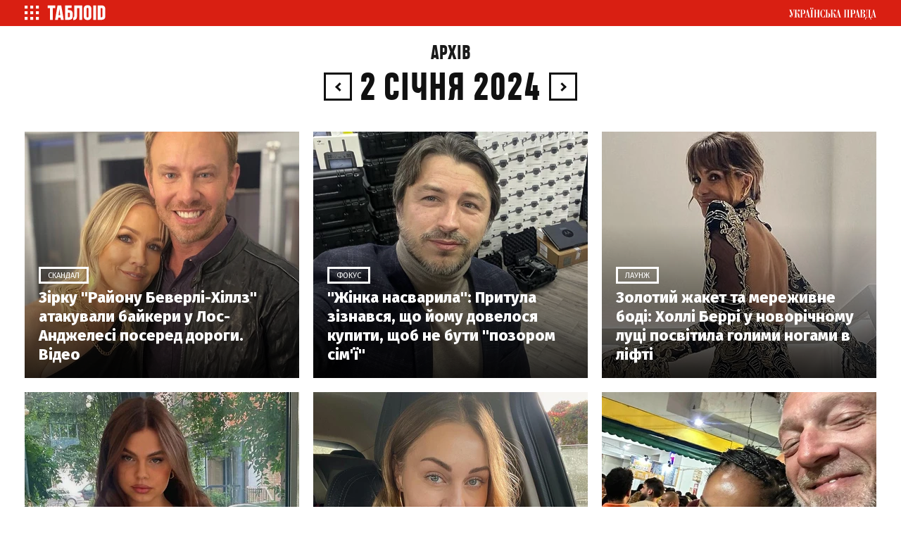

--- FILE ---
content_type: text/html; charset=UTF-8
request_url: https://tabloid.pravda.com.ua/archives/date_02012024/
body_size: 12780
content:
<!DOCTYPE html>
    <html lang="uk">
    <head>


                            <link rel="stylesheet" href="/css/tabloid_styles/style.css?5">
            
            <title>Архів 2 січня 2024 | ТаблоID</title>

<meta http-equiv="Content-Type" content="text/html; charset=windows-1251" />
<meta name="viewport" content="width=device-width,initial-scale=1,user-scalable=yes">

<meta name="robots" content="index,follow">

<meta name="description" content="Архів статтей за 2 січня 2024 | ТаблоID">
<meta name="keywords" content="">
<meta name="document-state" content="state">
<meta name="revisit-after" content="1 days">
            <link rel="canonical" href="https://tabloid.pravda.com.ua/archives/date_02012024/" />
<link rel="SHORTCUT ICON" href="https://tabloid.pravda.com.ua/images/tabloid_img/favicon.ico">

<link rel="preconnect" href="https://fonts.googleapis.com">
<link rel="preconnect" href="https://fonts.gstatic.com" crossorigin>
<link href="https://fonts.googleapis.com/css?family=Fira+Sans:400,400i,500,500i,800&amp;subset=cyrillic,cyrillic-ext&display=swap" rel="stylesheet">

<link rel="preload" href="https://tabloid.pravda.com.ua/css/responsive.css"  as="style" onload="this.onload=null;this.rel='stylesheet'" >
            <script type="text/javascript">!function(){function Et(){for(var t=arguments,r={},e=0;e<t.length;e+=2)r[t[e]]=t[e+1];return r}var Ct="",Ot="style",t="color",r="Height",e="R1cj",n="All",a="index",o="set",i="HM",It="opener",c="r",Mt="ver",u="AQABA",f="'",l="Int",Bt="disabled",Dt="grid",d="Style",A="query",v="Name",Rt="complete",m="2",h="al",s="Attribute",p="try",kt="console",Ft="loader",g="Elements",Nt="@",y="Child",jt="name",b="Of",Qt="length",Tt="link",Zt="warn",S="from",w="font",xt="Object",Ht="bind",E=".",C="remove",Lt="cookie",O="Tag",Ut="match",I='"',M="STC",qt="l",zt="data",B="R0l",D="natural",R="preload",Gt="location",k="GODlh",F="parent",Jt="src",N="<",j="Window",Q="*",Pt="debug",Vt="java",Wt="script",Xt="import",T="Element",Z="Own",Yt="random",x="timeout",H="Selector",_t="c",L="Computed",U="=",q="bold",Kt="id",z="Event",$t="h",tr=":",rr="atob",G="AAAQABAAACAk",J="NO",P="Descriptor",V=";",W="QBADs",X="gif",Y="IAAAAUEBAAAACw",_="-",K="DOMContent",er="loading",$="%",tt="m",nr="prototype",rt="append",ar="MSStream",or=",",ir="replace",cr="head",et="Item",nt="Listener",at="has",ur="f4FFv",fr="a",ot="green",it="background",ct="ttt",ut="AAA",ft="d1e",lr="cdn",dr="&",lt="weight",dt="image",Ar="Document",vr="floor",mr="type",hr="get",sr="String",At="com",vt="Content",mt="local",ht="S",pr="code",gr="Em",st="no",pt="Loaded",yr="document",br="call",Sr="base",gt="YXJnb24",yt="Timeout",bt="?",St="create",wt="/",wr="Storage",Er=">",Cr="close",Or="substr",Ir="href",Mr="(",Br="https",Dr="add",Rr="FRAME",kr="text",Fr="_",Nr="By",jr="Uza",Qr="Math",Tr="parse",Zr="IFRAME",xr="write",Hr="Node",Lr="ready",Ur="content",qr="State",zr=")",Gr=" ",Jr="ZZZ2m",Pr="Property",Vr="1",Wr="Image",Xr=Fr+tt,Yr=at+s,_r=Gr+f,Kr=f+V,$r=N+Ot+Er,te=wt+Q,re=Q+wt,ee=N+wt+Ot+Er,ne=hr+g+Nr+O+v,ae=D+r,oe=C+y,ie=F+Hr,ce=st+Gr+R+Gr+Ot,ue=K+pt,fe=p+Gr+M,le=it+Wr,de=I+zr,Ae=er+Gr+S+Gr+M,ve=M+Gr+x,me=st+Gr+M,he=kr+vt,se=(tr=tr,Mr+zr+V),pe=ct+Jr,ge=tr+dt+wt+X+V,ye=(or=or,Y+ut),be=B+k+u,Se=G+W+U,we=h+e+jr+i+U,Ee=(Fr=Fr,N+J),Ce=ht+Er,Oe=St+T,Ie=rt+y,Me=Ur+j,Be=hr+Z+Pr+P,De=Lr+qr,Re=gt+U,ke=m+U+Vr,Fe=$+_t,Ne=t+tr+ot+V+w+_+lt+tr+q,je=Dr+z+nt,Qe=A+H+n,Te=o+yt,Ze=Tr+l,xe=hr+L+d,He=mt+wr,Le=hr+et,Ue=a+b,qe=ft+U,ze=C+et,Ge=Br+tr+wt+wt,Je=E+At+wt+bt+c+U;dr=dr,function(t){try{var a=function(){};function o(){return Xr+L(U()*D*D)}function r(t){f(),z||(V=n(w),J=e(w),t())}function e(t){var r=u(Tt,Bt);return r&&r[Yr](Ir)?(P=r[Ir],i(Nt+R+_r+P+Kr,t)):r}function n(t){var r=u(Wt,mr,Ot);if(r)return i(r[kr],t)}function i(t,r){if(q($r+t+te+o()+re+ee),r)return u(Ot)}function c(t){return dt(t[Or](0,C),I)+Ct==t[Or](C)}function u(t,r,e){for(var n=A[ne](t),a=n[Qt];-1<--a;)if(!r||n[a][Yr](r)&&(!e||n[a][r]==e))return n[a]}function f(){ot[Rt]?ot[ae]||(z=w,J&&J[ie][oe](J),V&&V[ie][oe](V)):0<G--&&lt(f,w)}function l(){if(!V&&!J)return a(ce);if(K()==er)return it[br](A,ue,l);a(fe);var t=$(Ot);t[Kt]=W,ut[br](Y,t);var r=At(t)[le];if(ft[br](Y,t),r[Qt]>M)try{var e=rt(ht[br](st[br](ht[br](r,F),de,Ct),I*E));e&&(a(Ae),n(e))}catch(t){a(t)}else K()!=Rt?(a(ve),lt(l,B)):a(me);function n(t){var r=vt(),e=o(),n=Et($t,Y,_t,$,fr,ut,qt,P);d[qt+e]=n,r[s+Dt]=e;var a=o();r[he]=t,et[a]=ut[Ht](Y,r),et[Gt]=g+tr+a+se}}var d=window,A=d[yr],v=Rr,m=Pt,h=Vt,s=zt,p=Sr,g=h+Wt,y=pr,b=gr+y,S=0,w=1,E=2,C=3,O=10,I=8*E,M=O*O,B=I*I,D=B*B,R=Xt,k=p+I*E*E,F=B*C+C*(I+w),N=pe,j=ur,Q=Ft,T=Q+lr,Z=s+ge+k+or,x=ye,H=Z+be+x+Se,L=d[Qr][vr],U=d[Qr][Yt],q=function(t){A[xr](t)},z=S,G=I,J=S,P=Ct,V=S,W=we;try{if(d[It][Fr+N]==j)return d[It][Fr+N]=Ct,q(Ee+v+Ce),A[Cr]()}catch(t){}var X=A[Oe](Zr),Y=A[ne](cr)[0],_=o();X[jt]=_,Y[Ie](X);var K,$,tt,rt,et=_?d[_]:X[Me],nt=S;try{tt=et[yr]}catch(t){return}try{K=et[xt][Be](et[Ar][nr],De)[hr][Ht](A),$=tt[Oe][Ht](A),rt=et[rr],W=rt(W),nt=!!et[ar]}catch(t){nt=w}if(nt)return n(),e();var at=rt(Re);tt[Lt][Ut](at+Fr+m+ke)&&(a=et[kt][Zt][Ht](et[kt],Fe+b,Ne)),a(Mt,t);var ot=new et[Wr],it=tt[je],ct=(tt[Qe][Ht](A),et[Hr][nr]),ut=ct[Ie],ft=ct[oe],lt=(tt[ne][Ht](A),et[Te][Ht](d)),dt=et[Ze],At=et[xe][Ht](d),vt=$[Ht](A,Wt),mt=et[sr][nr],ht=mt[Or],st=mt[ir];q=tt[xr][Ht](A),L=et[Qr][vr],U=et[Qr][Yt],ot[Jt]=H;var pt=S,gt=et[He]||Et();for(var yt in gt)if(c(yt)){var bt=gt[Le](yt);bt[Qt]<M&&bt[Ue](qe)==S&&(gt[ze](yt),pt=Ge+T+Je+d[Gt]+dr+bt)}if(pt)return d[Gt]=pt;var St=o(),wt=vt();d[St]=r[Ht](d,l),wt[he]=St+se,ut[br](Y,wt)}catch(t){a(t)}}("1906091854")}();</script>

<!-- Google Tag Manager -->
<script>
    (function(w,d,s,l,i){w[l]=w[l]||[];w[l].push({'gtm.start':
            new Date().getTime(),event:'gtm.js'});var f=d.getElementsByTagName(s)[0],
        j=d.createElement(s),dl=l!='dataLayer'?'&l='+l:'';j.async=true;j.src=
        'https://www.googletagmanager.com/gtm.js?id='+i+dl;f.parentNode.insertBefore(j,f);
    })(window,document,'script','dataLayer','GTM-WW7B57');
</script>
<!-- End Google Tag Manager -->

<script type="text/javascript">
    if (top != self) top.location.replace(location);
</script>


<!-- Google tag (gtag.js) -->
<script async src="https://www.googletagmanager.com/gtag/js?id=G-034XBE7QYS"></script>
<script>
    window.dataLayer = window.dataLayer || [];
    function gtag(){dataLayer.push(arguments);}
    gtag('js', new Date());

    gtag('config', 'G-034XBE7QYS');
</script>

<!--gravitec-->
<script src="https://cdn.gravitec.net/storage/9ca2cbd0788355340b0cbbe5f5e1b0c8/client.js" async></script>

<script async="async" src="https://securepubads.g.doubleclick.net/tag/js/gpt.js"></script>

<script async="async" src="https://cdn.membrana.media/tpr/ym.js?v=2"></script>

<script>
    window.notsyCmd = window.notsyCmd || [];
    window.notsyCmd.push(function() {
        window.notsyInit({
            pageVersionAutodetect: true
        });
    });
</script>

<style>
    .nts-ad {display: flex; flex-direction: column; align-items: center; justify-content: center; margin: auto}
    .nts-ad-h600 {height: 600px; justify-content: flex-start}

    .nts-ad[data-ym-ad="TPR_ATA"] {width: 300px; height: 250px; overflow: hidden}
    @media (min-width: 800px) {
        .nts-ad[data-ym-ad="TPR_ATA"] {width: 100%; height: 120px; overflow: auto}
    }

    .nts-ad[data-ym-ad="TPR_SBR"] {width: 336px; height: 280px; overflow: hidden}

    @media (max-width: 1100px) {
        .nts-ad[data-ym-ad="TPR_ITC_1"], .nts-ad[data-ym-ad="TPR_ITC_2"] {display: none}
    }

    .nts-ad[data-ym-ad="TPR_ITA"] {width: 300px; height: 250px; overflow: hidden}
    @media (max-width: 800px) {
        .nts-ad[data-ym-ad="TPR_ITA"] {width: 336px; height: 280px}
    }

    .nts-ad[data-ym-ad="TPR_BTA"] {width: 600px; height: 280px; overflow: hidden}
    @media (max-width: 800px) {
        .nts-ad[data-ym-ad="TPR_BTA"] {width: 300px; height: 250px}
    }

    .tb_text {color: #888; font-size: 16px; line-height: 1.2; padding: 8px 0 16px 0;}

    .tb_center img {vertical-align: bottom;}

    .nts-video-wrapper {
        width: 100%;
        aspect-ratio: 16 / 9;
        margin-top: 20px;
    }
</style>
            <style type="text/css">
    .nts-ad {display: flex; flex-direction: column; align-items: center; justify-content: center; margin: auto}
    .nts-ad-h600 {height: 600px; justify-content: flex-start}

    .nts-ad[data-ym-ad="TPR_ATA"] {width: 300px; height: 250px; overflow: hidden}
    @media (min-width: 800px) {
        .nts-ad[data-ym-ad="TPR_ATA"] {width: 100%; height: 120px; overflow: auto}
    }

    .nts-ad[data-ym-ad="TPR_SBR"] {width: 336px; height: 280px; overflow: hidden}

    @media (max-width: 1100px) {
        .nts-ad[data-ym-ad="TPR_ITC_1"], .nts-ad[data-ym-ad="TPR_ITC_2"] {display: none}
    }

    .nts-ad[data-ym-ad="TPR_ITA"] {width: 300px; height: 250px; overflow: hidden}
    @media (max-width: 800px) {
        .nts-ad[data-ym-ad="TPR_ITA"] {width: 336px; height: 280px}
    }

    .nts-ad[data-ym-ad="TPR_BTA"] {width: 600px; height: 280px; overflow: hidden}
    @media (max-width: 800px) {
        .nts-ad[data-ym-ad="TPR_BTA"] {width: 300px; height: 250px}
    }

    .tb_text {color: #888; font-size: 16px; line-height: 1.2; padding: 8px 0 16px 0;}

    .tb_center img {vertical-align: bottom;}

    @media screen and (max-width: 640px) {
        .tb_center {width: 100% !important;}
        .tb_center img {width: 100%; height: auto;}
    }

    <!--
    .p11evb1 a {color: #FFF;}
    .searchForm .in1 {height: 11px; position: relative; top: -1px;}
    .post2 div p {display: block;}
    -->

    <!--

    .topic {display: none;}

    .post__title {font-family: heading_smallcase_proxbd, sans-serif;}

    .modal-content {font-family: fira sans,sans-serif; font-weight: 700;}

    .post__social__item {cursor: pointer;}
    .button_more {width: calc(100% - 20px);}
    .post__title {font-weight: 500;}
    .news_list .article_pr + .article .article__content__head:first-child {display: none;}

    body {padding: 0px 0px 0px 0px;}

    .twitter-tweet {width: 100% !important;}

    .post__text h2 {
        padding: 20px 0 10px 0;
        font-family: "heading_smallcase_proXBd";
        font-size: 42px;
        text-transform: uppercase;
        line-height: 1.1em;
        font-weight: bold;
        color: #111;
    }

    .post__text h3 {
        padding: 18px 0 8px 0;
        font-family: "heading_smallcase_proXBd";
        font-size: 36px;
        text-transform: uppercase;
        line-height: 1.1em;
        font-weight: bold;
        color: #111;
    }

    .articlepage_1x .header ~ .article_wide_banner_mobile {display: none;}

    .post__video{margin:10px auto 10px auto;position:relative;padding-bottom:56.25%;height:0;overflow:hidden;max-width:100%;height:auto}
    .post__video iframe,.post__video object,.post__video embed .post__text iframe:not([id^="_iframe_"]){
        position: absolute;top: 0;left: 0;width: 100%;height: 100%;
    }

    .post_text iframe:not([id^="_iframe_"]) {width: 100%!important;}

    .advtext {
        font-size: 9px;
        color: #888;
        text-transform: uppercase;
        -webkit-align-self: flex-start;
        -ms-flex-item-align: start;
        align-self: flex-start;
        margin-bottom: 3px;
    }
    .w2 {margin: 10px 0px 0px 0px;	}
    .alert-grey {padding: 4px 10px 4px 10px; color: #999999; margin: 8px 0 8px 0; border: 1px dotted #900022; font-weight: bold;}


    #main2 ul, #main2 li {list-style: none; margin: 0px; padding: 0px;}
    #main2 {float: left;}
    #main2 li {display: inline;}
    #main2 li a, #main2 li span {
        display: block;
        width: 76px;
        padding: 5px 0px 5px 0px;
        margin: 0px 2px 0px 0px;
        float: left;
        text-align: center;
        text-decoration: none;
        font-family: Verdana, Tahome, Arial, Helvetica, sans-serif;
        font-size: 12px;
        background-color: #C52126;
        color: #FFF;
    }

    #main2 li a.end, #main2 li .end {
        width: 78px; margin: 0px;
    }

    #main2 li a:hover {background-color: #454A4E;}
    #main2 li span {background-color: #454A4E;}

    #main2 li a.a {background-color: #454A4E;}

    .text {
        text-align: justify;
        padding: 0px 9px;
        font-size: 14px;
        line-height: 1.2em;
    }

    .fb_iframe_widget_fluid_desktop, .fb_iframe_widget_fluid_desktop span, .fb_iframe_widget_fluid_desktop iframe {width: 100% !important;}


    @media screen and (max-width: 640px) {
        .articlepage_wide .article__wide {max-height: 100%;}
    }


    @media screen and (max-width: 1100px) {
        .sticky-wrapper {display: none;}
    }

    @media screen and (min-width: 1100px) {
        .layout_wide_news .article_wide_banner_mobile .block_banner_1x .banner__wrap {height: 200px;}
    }


    #clBtnAp {
        margin-top: -36px !important;
        width: 36px !important;
        height: 36px !important;
        font-size: 24px !important;
        line-height: 31px !important;
        border-top-left-radius: 20px !important;
        border-top-right-radius: 20px !important;
        border-bottom-right-radius: 20px !important;
        border-bottom-left-radius: 20px !important;
    }

    .branding .header__content{display: none;}

    .branding .layout_article_sidebar{display: none;}

    * {font-variant-ligatures: none;}

    .branding_980 .layout {max-width: 980px}
    .branding_980 .nav__layout {max-width: 980px}
    .branding_980 .header {max-width: 980px; margin: 0 auto}
    .branding_980 .sticky {width: 980px}
    .branding_980 .nav_top {margin-bottom: 20px}
    .branding_980 .wrap {position: relative;max-width: 980px;margin: 0 auto}
    .branding_980 .footer {position: relative;max-width: 980px; margin: 0 auto}
    .branding_980 .layout_split {width: 100%; padding-bottom: 25px}
    .branding_980 .layout_split_sidebar {width: calc(50% - 20px);margin: 0 10px 20px}
    .branding_980 .layout_full {width: 50%}
    .branding_980 .layout_full .article_widget_type_3 {width: 100%}
    .branding_980 .layout_full .block_banner_1x {width: 100%}
    .branding_980 .layout_full .article_widget_type_3 {border: none;  position: relative;overflow: hidden; min-height: 0}
    .branding_980 .layout_full .article_widget_type_3 .article__cover {width: 100%}
    .branding_980 .article_widget_type_3 .article__cover .article__img {position: absolute; top: 0; left: 0; right: 0; bottom: 0; height: auto; width: 100%; max-height: 100%; margin-bottom: 0; margin-top: 0; margin-left: 0}
    .branding_980 .layout_full .article_widget_type_3 .article__content {width: 100%}
    .branding_980 .article_widget_type_3 .article__cover {position: static}
    .branding_980 .layout_full .article_widget_type_3 .article__content .article__content__wrap {min-height: 0; padding-left: 0}
    .branding_980 .article_widget_type_3:before { content: ""; display: block; padding-top: 89.743589%}
    .branding_980 .layout_full .article_widget_type_3 .article__content {position: absolute}
    .branding_980 .layout_full .article_widget_type_3 .article__content {
        padding: 60px 20px 20px;
        position: absolute;
        bottom: 0;
        width: 100%;
        background: -moz-linear-gradient(top, rgba(0, 0, 0, 0) 0%, rgba(0, 0, 0, 0.85) 100%);
        background: -webkit-gradient(linear, left top, left bottom, color-stop(0%, rgba(0, 0, 0, 0)), color-stop(100%, rgba(0, 0, 0, 0.85)));
        background: -webkit-linear-gradient(top, rgba(0, 0, 0, 0) 0%, rgba(0, 0, 0, 0.85) 100%);
        background: -o-linear-gradient(top, rgba(0, 0, 0, 0) 0%, rgba(0, 0, 0, 0.85) 100%);
        background: -ms-linear-gradient(top, rgba(0, 0, 0, 0) 0%, rgba(0, 0, 0, 0.85) 100%);
        background: linear-gradient(to bottom, rgba(0, 0, 0, 0) 0%, rgba(0, 0, 0, 0.85) 100%);
        filter: progid:DXImageTransform.Microsoft.gradient(startColorstr='#00000000', endColorstr='#e6000000', GradientType=0)
    }
    .branding_980 .article_widget_type_3 .article__title {font-size: 22px;color: #fff}
    .branding_980 .layout_wide .article_widget_type_1, .branding_980 .layout_wide .article_widget_type_2, .branding_980 .layout_wide .article_widget_noimg {width: calc(100%/2 - 20px);  margin: 0 10px 20px;  position: relative;  overflow: hidden}
    .branding_980 .layout_wide_news .article_news_block, .branding_980 .layout_wide_news .article_news_enlarged {width: calc(100%/2 - 20px);  margin: 0 10px 20px;  position: relative;  overflow: hidden}
    .branding_980 .layout_wide .block_banner_1x {width: calc(100%/2 - 20px)}
    .branding_980 .layout_wide .article_wide_banner_mobile .block_banner_1x {width: 100%}
    .branding_980 .article_300_banner_mobile {display: block}
    .branding_980 .layout_article_sidebar {width: 100%;  margin: 0 0 20px}
    .branding_980 .layout_article_sidebar .block_banner_1x {display: none}
    .branding_980 .layout_article_sidebar .block_article_sidebar {display: none}
    .branding_980 .layout_article_sidebar .block_banner_2x {display: none}
    .branding_980 .topic {margin: 0 auto; background: #fff;max-width: 980px}
    .branding_980 .last {margin: 0 auto; max-width: 980px}
    .branding_980 .article__wide .post__title {font-size: 68px}
    .branding_980 .header {
        background: #fff
    }

    .branding_980 .header__background {height: 150px;}
    .branding_980 .article_wide_banner_mobile, .branding_980 .last {position: relative;}

    .section__descritption {padding: 20px;  top: 0;}
    .tag_descritption {padding-left: 10px; padding-right: 10px;}

    -->
    .grv-bell-host {
        display: none;}
    .grv-helper-bell-host {
        display: none;
    }

    .fb-comments-count {
        width: auto !important;
    }
    .fb-comments-count iframe {
        display: none;
    }
</style>



        </head>
    <body class="mainpage">
            <header class="header" style="min-height:0px">
    <nav class="nav nav_top" class="nav">
        <div class="nav__layout">
            <div class="nav__menu"><a href="/" onclick="return false;" class="menu-btn-1 h--left"><span
                            class="menu_ico"></span></a><a href="/"><span class="menu_logo"></span></a></div>

            <div class="nav__project"><a href="//www.pravda.com.ua" class="menu-btn-2 h--right"><span
                            class="up_ico"></span></a></div>
        </div>
    </nav>
</header>


            <nav id="menu-1" class="offside offside--left">
    <a href="#" class="icon icon--cross menu-btn-1--close h--right">
        <span class="icon-bar"></span>
        <span class="icon-bar"></span>
    </a>

    <div class="search_container">
        <div class="search_form">
            <form action="/search/" method="get">
                <input class="search_field" name="search" type="text" placeholder="Пошук по сайту">
                <input class="search_button" type="submit" value="Знайти">
            </form>
        </div>
    </div>
    <div class="menu_title">Матеріали за темою</div>
    <div class="nav__menu_tags">

                    <a href="https://tabloid.pravda.com.ua/hotzone/" class="menu_tags__item">
                Hot zone
            </a>
                    <a href="https://tabloid.pravda.com.ua/news/" class="menu_tags__item">
                Новини
            </a>
                    <a href="https://tabloid.pravda.com.ua/scandal/" class="menu_tags__item">
                Скандал
            </a>
                    <a href="https://tabloid.pravda.com.ua/focus/" class="menu_tags__item">
                Фокус
            </a>
                    <a href="https://tabloid.pravda.com.ua/lounge/" class="menu_tags__item">
                Лаунж
            </a>
                    <a href="https://tabloid.pravda.com.ua/brand/" class="menu_tags__item">
                Бренд
            </a>
                    <a href="https://tabloid.pravda.com.ua/person/" class="menu_tags__item">
                Персона
            </a>
                    <a href="https://tabloid.pravda.com.ua/photos/" class="menu_tags__item">
                Фоторепортажі
            </a>
        
    </div>
    <div class="nav__menu_other">
        <a href="https://tabloid.pravda.com.ua/advertising/" class="menu_other__item">Реклама на сайті</a>
        <a href="/feedback/" class="menu_other__item">Зв'язок з редакцією</a>
        <a href="/archives/" class="menu_other__item">Архів</a>
        <a href="https://tabloid.pravda.com.ua/special-projects/" class="menu_other__item">Спецпроєкти</a>
        <a href="https://tabloid.pravda.com.ua/advertising/" class="menu_other__item">Партнерські матеріали</a>
        <a href="" class="menu_other__item"></a>
        <a href="https://tabloid.pravda.com.ua/rss/" class="menu_other__item">RSS</a>
    </div>

    <div class="footer__social">
        <a href="https://www.facebook.com/tabloidua/" class="footer__social__item footer__social__fb"></a>
        <a href="https://twitter.com/tabloukrpravda" class="footer__social__item footer__social__twitter"></a>
        <a href="https://www.instagram.com/tablo_id/" class="footer__social__item footer__social__instagram"></a>
    </div>

    <br>
    <div class="menu_title">&copy;2005-2026, ТаблоID</div>

    <div class="menu1_project">
        <div class="menu_title">Проекти "Української правди"</div>
        <div class="nav__menu_project">
            <a href="//www.pravda.com.ua" class="menu_project__item">Українська правда</a>
            <a href="//www.epravda.com.ua" class="menu_project__item">Економічна правда</a>
            <a href="//www.eurointegration.com.ua" class="menu_project__item">Європейська правда</a>
            <a href="//life.pravda.com.ua" class="menu_project__item">Життя</a>
            <a href="//tabloid.pravda.com.ua" class="menu_project__item menu_project__item__active">ТаблоID</a>
            <a href="//www.istpravda.com.ua" class="menu_project__item">Історична правда</a>
            <a href="//blogs.pravda.com.ua" class="menu_project__item">Блоги</a>
            <a href="//forum.pravda.com.ua" class="menu_project__item">Форум</a>
        </div>
    </div>
</nav>

<nav id="menu-2" class="offside offside--right">
    <a href="#" class="icon icon--cross menu-btn-2--close h--left">
        <span class="icon-bar"></span>
        <span class="icon-bar"></span>
    </a>
    <div class="menu_title">Проекти "Української правди"</div>
    <div class="nav__menu_project">
        <a href="//www.pravda.com.ua" class="menu_project__item">Українська правда</a>
        <a href="//www.epravda.com.ua" class="menu_project__item">Економічна правда</a>
        <a href="//www.eurointegration.com.ua" class="menu_project__item">Європейська правда</a>
        <a href="//life.pravda.com.ua" class="menu_project__item">Життя</a>
        <a href="//tabloid.pravda.com.ua" class="menu_project__item menu_project__item__active">ТаблоID</a>
        <a href="//www.istpravda.com.ua" class="menu_project__item">Історична правда</a>
        <a href="//blogs.pravda.com.ua" class="menu_project__item">Блоги</a>
        <a href="//forum.pravda.com.ua" class="menu_project__item">Форум</a>
    </div>
</nav>

<div class="site-overlay"></div>

<script>
    document.getElementsByTagName('body')[0].classList.add('offside-js--init', 'offside-js--interact')

    document.querySelector('.menu-btn-1.h--left').addEventListener('click', () => {
        document.getElementsByTagName('body')[0].classList.add('offside-js--is-open', 'offside-js--is-left')
        document.getElementById('menu-1').classList.add('is-open')
    })

    document.querySelector('.menu-btn-2.h--right').addEventListener('click', (event) => {
        event.preventDefault();
        document.getElementsByTagName('body')[0].classList.add('offside-js--is-open', 'offside-js--is-right')
        document.getElementById('menu-2').classList.add('is-open')
    })

    document.querySelector('.icon--cross.menu-btn-1--close.h--right').addEventListener('click', (event) => {
        event.preventDefault();
        document.getElementsByTagName('body')[0].classList.remove('offside-js--is-open', 'offside-js--is-right')
        document.getElementById('menu-1').classList.remove('is-open')
    })

    document.querySelector('.icon--cross.menu-btn-2--close.h--left').addEventListener('click', (event) => {
        event.preventDefault();
        document.getElementsByTagName('body')[0].classList.remove('offside-js--is-open', 'offside-js--is-left')
        document.getElementById('menu-2').classList.remove('is-open')
    })

    document.querySelector('.site-overlay').addEventListener('click', () => {
        document.getElementsByTagName('body')[0].classList.remove('offside-js--is-open', 'offside-js--is-right', 'offside-js--is-left')
        document.getElementById('menu-1').classList.remove('is-open')
        document.getElementById('menu-2').classList.remove('is-open')
    });
</script>

            <link rel="stylesheet" href="/css/tabloid_styles/archival_articles.css">
<main class="wrap">
    <div class="layout">
        <div class="block_header block_header_center"><a href="https://tabloid.pravda.com.ua/archives/">Архів</a></div>
        <div class="archive__header">
                                            <span class="pagination__item"><a href="/archives/date_01012024/" class="pagination__link"><span
                                class="icon_arrow icon_arrow_left"></span></a></span>
                        <h1 class="archive__title">2 січня 2024</h1>
                                            <span class="pagination__item"><a href="/archives/date_03012024/" class="pagination__link"><span
                                class="icon_arrow icon_arrow_right"></span></a></span>
                    </div>
        <div class="layout_wide">
                            <article class="article article_widget  article_widget_type_1  ">
    <div class="article__cover">
        <div class="article__img">
            <picture><source type="image/webp" srcset="https://imgnewtabl.pravda.com.ua/tabloid/images/doc/7/8/132046/78a659883a424aab517e1486b03c0ea8.jpeg?w=390&q=90&f=webp"></source><source srcset="https://imgnewtabl.pravda.com.ua/tabloid/images/doc/7/8/132046/78a659883a424aab517e1486b03c0ea8.jpeg?w=390&q=90"></source><img src="https://imgnewtabl.pravda.com.ua/tabloid/images/doc/7/8/132046/78a659883a424aab517e1486b03c0ea8.jpeg?w=390&q=90" alt="Зірку Району Беверлі-Хіллз атакували байкери у Лос-Анджелесі посеред дороги. Відео" style="width: 100%;" loading="lazy"></img></picture>
        </div>
    </div>
    <div class="article__content">
        <div class="article__content__wrap">
                            <div class="article__content__head">Скандал</div>
                        <div class="article__content__block">
                <h2 class="article__title">
                    <a class="article__link" href="https://tabloid.pravda.com.ua/scandal/zirku-rayonu-beverli-hillz-atakuvali-baykeri-posered-dorogi-u-los-andzhelesi-video-2001674/">
                        Зірку "Району Беверлі-Хіллз" атакували байкери у Лос-Анджелесі посеред дороги. Відео
                    </a>
                </h2>
            </div>
        </div>
    </div>
</article>
                
                            <article class="article article_widget  article_widget_type_1  ">
    <div class="article__cover">
        <div class="article__img">
            <picture><source type="image/webp" srcset="https://imgnewtabl.pravda.com.ua/tabloid/images/doc/4/e/132054/4ea1c9e8bd7cdf8676529d94ec19acf3.jpeg?w=390&q=90&f=webp"></source><source srcset="https://imgnewtabl.pravda.com.ua/tabloid/images/doc/4/e/132054/4ea1c9e8bd7cdf8676529d94ec19acf3.jpeg?w=390&q=90"></source><img src="https://imgnewtabl.pravda.com.ua/tabloid/images/doc/4/e/132054/4ea1c9e8bd7cdf8676529d94ec19acf3.jpeg?w=390&q=90" alt="Жінка насварила: Притула зізнався, що йому довелося купити, щоб не бути позором сім'ї" style="width: 100%;" loading="lazy"></img></picture>
        </div>
    </div>
    <div class="article__content">
        <div class="article__content__wrap">
                            <div class="article__content__head">Фокус</div>
                        <div class="article__content__block">
                <h2 class="article__title">
                    <a class="article__link" href="https://tabloid.pravda.com.ua/focus/sergiy-pritula-rozkazav-yak-pochuvaye-sebe-pid-chas-viyni-ta-shcho-pridbav-za-cey-chas-2001675/">
                        "Жінка насварила": Притула зізнався, що йому довелося купити, щоб не бути "позором сім'ї"
                    </a>
                </h2>
            </div>
        </div>
    </div>
</article>
                
                            <article class="article article_widget  article_widget_type_1  ">
    <div class="article__cover">
        <div class="article__img">
            <picture><source type="image/webp" srcset="https://imgnewtabl.pravda.com.ua/tabloid/images/doc/f/1/132061/f13226d856295db8c6b974880a6af702.jpeg?w=390&q=90&f=webp"></source><source srcset="https://imgnewtabl.pravda.com.ua/tabloid/images/doc/f/1/132061/f13226d856295db8c6b974880a6af702.jpeg?w=390&q=90"></source><img src="https://imgnewtabl.pravda.com.ua/tabloid/images/doc/f/1/132061/f13226d856295db8c6b974880a6af702.jpeg?w=390&q=90" alt="Золотий жакет та мереживне боді: Холлі Беррі у новорічному луці посвітила голими ногами в ліфті" style="width: 100%;" loading="lazy"></img></picture>
        </div>
    </div>
    <div class="article__content">
        <div class="article__content__wrap">
                            <div class="article__content__head">Лаунж</div>
                        <div class="article__content__block">
                <h2 class="article__title">
                    <a class="article__link" href="https://tabloid.pravda.com.ua/lounge/holli-berri-pokazala-sviy-novorichniy-luk-foto-2001676/">
                        Золотий жакет та мереживне боді: Холлі Беррі у новорічному луці посвітила голими ногами в ліфті
                    </a>
                </h2>
            </div>
        </div>
    </div>
</article>
                
                            <article class="article article_widget  article_widget_type_1  ">
    <div class="article__cover">
        <div class="article__img">
            <picture><source type="image/webp" srcset="https://imgnewtabl.pravda.com.ua/tabloid/images/doc/a/e/132070/ae9f43786b6848c91c87295edf02047b.jpeg?w=390&q=90&f=webp"></source><source srcset="https://imgnewtabl.pravda.com.ua/tabloid/images/doc/a/e/132070/ae9f43786b6848c91c87295edf02047b.jpeg?w=390&q=90"></source><img src="https://imgnewtabl.pravda.com.ua/tabloid/images/doc/a/e/132070/ae9f43786b6848c91c87295edf02047b.jpeg?w=390&q=90" alt="17-річна дочка Фреймут в обтислому леопарді наробила фото коло шафи" style="width: 100%;" loading="lazy"></img></picture>
        </div>
    </div>
    <div class="article__content">
        <div class="article__content__wrap">
                            <div class="article__content__head">Лаунж</div>
                        <div class="article__content__block">
                <h2 class="article__title">
                    <a class="article__link" href="https://tabloid.pravda.com.ua/lounge/zlata-mitchell-vpakuvala-zhinochni-formi-v-leopardovu-sukni-2001677/">
                        17-річна дочка Фреймут в обтислому леопарді наробила фото коло шафи
                    </a>
                </h2>
            </div>
        </div>
    </div>
</article>
                
                            <article class="article article_widget  article_widget_type_1  ">
    <div class="article__cover">
        <div class="article__img">
            <picture><source type="image/webp" srcset="https://imgnewtabl.pravda.com.ua/tabloid/images/doc/c/0/132075/c00e1640c631c5f896209f009f0f18ea.jpeg?w=390&q=90&f=webp"></source><source srcset="https://imgnewtabl.pravda.com.ua/tabloid/images/doc/c/0/132075/c00e1640c631c5f896209f009f0f18ea.jpeg?w=390&q=90"></source><img src="https://imgnewtabl.pravda.com.ua/tabloid/images/doc/c/0/132075/c00e1640c631c5f896209f009f0f18ea.jpeg?w=390&q=90" alt="Alyosha і Тополя з дочкою та синами показалися в вишиванках на печі" style="width: 100%;" loading="lazy"></img></picture>
        </div>
    </div>
    <div class="article__content">
        <div class="article__content__wrap">
                            <div class="article__content__head">Фокус</div>
                        <div class="article__content__block">
                <h2 class="article__title">
                    <a class="article__link" href="https://tabloid.pravda.com.ua/focus/taras-topolya-z-druzhinoyu-spivachkoyu-alyosha-ta-ditmi-u-vishiankah-popozuvali-kolo-pechi-2001678/">
                        Alyosha і Тополя з дочкою та синами показалися в вишиванках на печі
                    </a>
                </h2>
            </div>
        </div>
    </div>
</article>
                
                            <article class="article article_widget  article_widget_type_1  ">
    <div class="article__cover">
        <div class="article__img">
            <picture><source type="image/webp" srcset="https://imgnewtabl.pravda.com.ua/tabloid/images/doc/6/a/132087/6a36c7ce76d5ecc0547e04b450e60aff.jpeg?w=390&q=90&f=webp"></source><source srcset="https://imgnewtabl.pravda.com.ua/tabloid/images/doc/6/a/132087/6a36c7ce76d5ecc0547e04b450e60aff.jpeg?w=390&q=90"></source><img src="https://imgnewtabl.pravda.com.ua/tabloid/images/doc/6/a/132087/6a36c7ce76d5ecc0547e04b450e60aff.jpeg?w=390&q=90" alt="Кассель із молодою подружкою показалися на нічному пляжі в Бразилії. Фото" style="width: 100%;" loading="lazy"></img></picture>
        </div>
    </div>
    <div class="article__content">
        <div class="article__content__wrap">
                            <div class="article__content__head">Лаунж</div>
                        <div class="article__content__block">
                <h2 class="article__title">
                    <a class="article__link" href="https://tabloid.pravda.com.ua/lounge/vensan-kassel-i-nara-baptista-pokazalisya-v-braziliji-foto-2001679/">
                        Кассель із молодою подружкою показалися на нічному пляжі в Бразилії. Фото
                    </a>
                </h2>
            </div>
        </div>
    </div>
</article>
                
                            <article class="article article_widget  article_widget_type_1  ">
    <div class="article__cover">
        <div class="article__img">
            <picture><source type="image/webp" srcset="https://imgnewtabl.pravda.com.ua/tabloid/images/doc/f/5/132096/f5a387177902e38e2c7891f65d9ab6d9.jpeg?w=390&q=90&f=webp"></source><source srcset="https://imgnewtabl.pravda.com.ua/tabloid/images/doc/f/5/132096/f5a387177902e38e2c7891f65d9ab6d9.jpeg?w=390&q=90"></source><img src="https://imgnewtabl.pravda.com.ua/tabloid/images/doc/f/5/132096/f5a387177902e38e2c7891f65d9ab6d9.jpeg?w=390&q=90" alt="Камінська замилувала доньчиними обіймами з вітчимом. Фото" style="width: 100%;" loading="lazy"></img></picture>
        </div>
    </div>
    <div class="article__content">
        <div class="article__content__wrap">
                            <div class="article__content__head">Фокус</div>
                        <div class="article__content__block">
                <h2 class="article__title">
                    <a class="article__link" href="https://tabloid.pravda.com.ua/focus/slava-kaminska-pokazala-donku-v-obiymah-vitchima-2001680/">
                        Камінська замилувала доньчиними обіймами з "вітчимом". Фото
                    </a>
                </h2>
            </div>
        </div>
    </div>
</article>
                
                            <article class="article article_widget  article_widget_type_1  ">
    <div class="article__cover">
        <div class="article__img">
            <picture><source type="image/webp" srcset="https://imgnewtabl.pravda.com.ua/tabloid/images/doc/d/4/132128/d4c656c618b635b21fb7283350aaa4b9.jpeg?w=390&q=90&f=webp"></source><source srcset="https://imgnewtabl.pravda.com.ua/tabloid/images/doc/d/4/132128/d4c656c618b635b21fb7283350aaa4b9.jpeg?w=390&q=90"></source><img src="https://imgnewtabl.pravda.com.ua/tabloid/images/doc/d/4/132128/d4c656c618b635b21fb7283350aaa4b9.jpeg?w=390&q=90" alt="Могилевська оголосила імена своїх прийомних доньок" style="width: 100%;" loading="lazy"></img></picture>
        </div>
    </div>
    <div class="article__content">
        <div class="article__content__wrap">
                            <div class="article__content__head">Фокус</div>
                        <div class="article__content__block">
                <h2 class="article__title">
                    <a class="article__link" href="https://tabloid.pravda.com.ua/focus/nataliya-mogilevska-ogolosila-imena-svojih-priyomnih-donok-2001681/">
                        Могилевська оголосила імена своїх прийомних доньок
                    </a>
                </h2>
            </div>
        </div>
    </div>
</article>
                
                            <article class="article article_widget  article_widget_type_1  ">
    <div class="article__cover">
        <div class="article__img">
            <picture><source type="image/webp" srcset="https://imgnewtabl.pravda.com.ua/tabloid/images/doc/9/e/132108/9e3e655667d508c0736e5ee639ad094d.jpeg?w=390&q=90&f=webp"></source><source srcset="https://imgnewtabl.pravda.com.ua/tabloid/images/doc/9/e/132108/9e3e655667d508c0736e5ee639ad094d.jpeg?w=390&q=90"></source><img src="https://imgnewtabl.pravda.com.ua/tabloid/images/doc/9/e/132108/9e3e655667d508c0736e5ee639ad094d.jpeg?w=390&q=90" alt="Кунакі показалася в бікіні у місті, де Кассель із пасією зустрів новий рік. Фото" style="width: 100%;" loading="lazy"></img></picture>
        </div>
    </div>
    <div class="article__content">
        <div class="article__content__wrap">
                            <div class="article__content__head">Лаунж</div>
                        <div class="article__content__block">
                <h2 class="article__title">
                    <a class="article__link" href="https://tabloid.pravda.com.ua/lounge/kunaki-pokazalasya-v-bikini-u-misti-de-kassel-iz-pasiyeyu-zustriv-noviy-rik-foto-2001682/">
                        Кунакі показалася в бікіні у місті, де Кассель із пасією зустрів новий рік. Фото
                    </a>
                </h2>
            </div>
        </div>
    </div>
</article>
                
                            <article class="article article_widget  article_widget_type_1  ">
    <div class="article__cover">
        <div class="article__img">
            <picture><source type="image/webp" srcset="https://imgnewtabl.pravda.com.ua/tabloid/images/doc/5/4/132123/54a4bfd601c87f95996881227b1399e4.jpeg?w=390&q=90&f=webp"></source><source srcset="https://imgnewtabl.pravda.com.ua/tabloid/images/doc/5/4/132123/54a4bfd601c87f95996881227b1399e4.jpeg?w=390&q=90"></source><img src="https://imgnewtabl.pravda.com.ua/tabloid/images/doc/5/4/132123/54a4bfd601c87f95996881227b1399e4.jpeg?w=390&q=90" alt="Ми зберегли життя дітей: харківська блогерка показала зруйновану ракетним ударом квартиру" style="width: 100%;" loading="lazy"></img></picture>
        </div>
    </div>
    <div class="article__content">
        <div class="article__content__wrap">
                            <div class="article__content__head">Фокус</div>
                        <div class="article__content__block">
                <h2 class="article__title">
                    <a class="article__link" href="https://tabloid.pravda.com.ua/focus/mi-zberegli-zhittya-ditey-harkivska-blogerka-pokazala-zruynovanu-raketnim-udarom-kvartiru-2001683/">
                        "Ми зберегли життя дітей": харківська блогерка показала зруйновану ракетним ударом квартиру
                    </a>
                </h2>
            </div>
        </div>
    </div>
</article>
                
                            <article class="article article_widget  article_widget_type_1  ">
    <div class="article__cover">
        <div class="article__img">
            <picture><source type="image/webp" srcset="https://imgnewtabl.pravda.com.ua/tabloid/images/doc/5/d/132138/5d8ead02f3ca6196d7053849f8513083.jpeg?w=390&q=90&f=webp"></source><source srcset="https://imgnewtabl.pravda.com.ua/tabloid/images/doc/5/d/132138/5d8ead02f3ca6196d7053849f8513083.jpeg?w=390&q=90"></source><img src="https://imgnewtabl.pravda.com.ua/tabloid/images/doc/5/d/132138/5d8ead02f3ca6196d7053849f8513083.jpeg?w=390&q=90" alt="Неймовірне перевтілення: донька Полякової показала себе до та після салонного марафету" style="width: 100%;" loading="lazy"></img></picture>
        </div>
    </div>
    <div class="article__content">
        <div class="article__content__wrap">
                            <div class="article__content__head">Лаунж</div>
                        <div class="article__content__block">
                <h2 class="article__title">
                    <a class="article__link" href="https://tabloid.pravda.com.ua/lounge/donka-polyakovoji-masha-pokazala-sebe-do-ta-pislya-salonnogo-marafetu-2001684/">
                        "Неймовірне перевтілення": донька Полякової показала себе до та після салонного марафету
                    </a>
                </h2>
            </div>
        </div>
    </div>
</article>
                
                            <article class="article article_widget  article_widget_type_1  ">
    <div class="article__cover">
        <div class="article__img">
            <picture><source type="image/webp" srcset="https://imgnewtabl.pravda.com.ua/tabloid/images/doc/4/7/132129/47134032941c4b1edf30ee01956cd8c8.jpeg?w=390&q=90&f=webp"></source><source srcset="https://imgnewtabl.pravda.com.ua/tabloid/images/doc/4/7/132129/47134032941c4b1edf30ee01956cd8c8.jpeg?w=390&q=90"></source><img src="https://imgnewtabl.pravda.com.ua/tabloid/images/doc/4/7/132129/47134032941c4b1edf30ee01956cd8c8.jpeg?w=390&q=90" alt="Брудні танці і цілунки: невістка Бекхемів показала, як вони з чоловіком новий рік зустрічали" style="width: 100%;" loading="lazy"></img></picture>
        </div>
    </div>
    <div class="article__content">
        <div class="article__content__wrap">
                            <div class="article__content__head">Лаунж</div>
                        <div class="article__content__block">
                <h2 class="article__title">
                    <a class="article__link" href="https://tabloid.pravda.com.ua/lounge/nikola-peltc-i-bruklin-bekhem-pokazali-svoye-novorichne-svyato-foto-2001685/">
                        "Брудні танці" і цілунки: невістка Бекхемів показала, як вони з чоловіком новий рік зустрічали
                    </a>
                </h2>
            </div>
        </div>
    </div>
</article>
                
                    </div>
    </div>
</main>
            <footer class="footer">
    <div class="layout">
        <div class="footer__copy">
            ©2005 — 2026, Табло ID. У разі використання матеріалів сайту посилання на tabloid.com.ua є обов'язковим.
            <br>Матеріали позначені PROMOTED або ІМІДЖ ІНФОРМАЦІЯ розміщуються на правах реклами.
            <br><br>Зв'язок із редакцією — <a href="/cdn-cgi/l/email-protection#086d6c617c677a487c696a6467616c266b6765267d69" style="color: #d91f12;"><span class="__cf_email__" data-cfemail="3a5f5e534e55487a4e5b585655535e14595557144f5b">[email&#160;protected]</span></a>
        </div>

        <div class="footer__social">
            <a href="https://www.facebook.com/tabloidua/" class="footer__social__item footer__social__fb"></a>
            <a href="https://twitter.com/tabloukrpravda" class="footer__social__item footer__social__twitter"></a>
            <a href="https://www.instagram.com/tablo_id/" class="footer__social__item footer__social__instagram"></a>
        </div>

        <nav class="footer__menu">
            <div class="nav__footer_b"><a href="https://tabloid.pravda.com.ua/advertising/" class="footer_b__item">Реклама на сайті</a>
            <div class="nav__footer_s">
                <a href="https://tabloid.pravda.com.ua/archives/" class="footer_s__item">Архів</a>
                <a href="" class="footer_s__item">Спецпроекти</a>
                <a href="" class="footer_s__item">Партнерські матеріали</a>
                <a href="https://tabloid.pravda.com.ua/rss/" class="footer_s__item">RSS</a>
                <a href="https://promokod.pravda.com.ua/" target="_blank" class="footer_s__item">Промокоди</a>
            </div>
        </nav>
    </div>
</footer>

        <div id="fb-root"></div>

        <script data-cfasync="false" src="/cdn-cgi/scripts/5c5dd728/cloudflare-static/email-decode.min.js"></script><script>
    let fb_is_loaded = false;
    let load_facebook = function (){
        window.fbAsyncInit = function() {
            FB.init({
                appId            : '1305235669535071',
                autoLogAppEvents : true,
                xfbml            : true,
                version          : 'v2.12'
            });
        };

        (function(d, s, id) {
            var js, fjs = d.getElementsByTagName(s)[0];
            if (d.getElementById(id)) return;
            js = d.createElement(s); js.id = id;
            js.src = 'https://connect.facebook.net/uk_UA/sdk.js#xfbml=1&version=v2.12&appId=1305235669535071&autoLogAppEvents=1';
            fjs.parentNode.insertBefore(js, fjs);
        }(document, 'script', 'facebook-jssdk'));
        fb_is_loaded = true;
    }

    document.addEventListener('scroll', () => {
        load_facebook();
        document.removeEventListener('scroll', this);
    })

</script>
<script src="/scripts/tabloid_scripts/jquery-1.12.4.min.js"></script>
<script src="/scripts/tabloid_scripts/swapbackground.js"></script>

<!-- Google Tag Manager (noscript) -->
<noscript>
    <iframe src="https://www.googletagmanager.com/ns.html?id=GTM-WW7B57" height="0" width="0" style="display:none;visibility:hidden"></iframe>
</noscript>
<!-- End Google Tag Manager (noscript) -->

<script> (adsbygoogle = window.adsbygoogle || []).push({});</script>

<!-- (C)2000-2021 Gemius SA - gemiusPrism  / Wezel zbiorczy pravda.com.ua/Strona glowna serwisu -->
<script type="text/javascript">
    <!--//--><![CDATA[//><!--
    var pp_gemius_identifier = '0sgwsqe5pzCIPQDb5wLO8sdRHUykaC7Km1v9.r46UA3.K7';
    // lines below shouldn't be edited
    function gemius_pending(i)  {  window[i] = window[i] || function()  { var x = window[i+'_pdata'] = window[i+'_pdata'] || []; x[x.length]=arguments; } ; } ;gemius_pending('gemius_hit'); gemius_pending('gemius_event'); gemius_pending('pp_gemius_hit'); gemius_pending('pp_gemius_event');(function(d,t)  { try  { var gt=d.createElement(t),s=d.getElementsByTagName(t)[0],l='http'+((location.protocol=='https:')?'s':''); gt.setAttribute('async','async');gt.setAttribute('defer','defer'); gt.src=l+'://gaua.hit.gemius.pl/xgemius.js'; s.parentNode.insertBefore(gt,s); }  catch (e)  {  }  } )(document,'script');
    //--><!]]>
</script>

<script>
    $('.article__cg').swapBackground({
        mediaQuery: 1099
    });
    $('.article__cg_b').swapBackground({
        mediaQuery: 709
    });
</script>
        <script>
            window._io_config = window._io_config || {};
            window._io_config["0.2.0"] = window._io_config["0.2.0"] || [];
            window._io_config["0.2.0"].push({
                page_url: "https://tabloid.pravda.com.ua/archives/date_02012024/",
                page_url_canonical: "https://tabloid.pravda.com.ua/archives/date_02012024/",
                page_title: "Головна",
                page_type: "main",
                page_language: "ua",

            });
        </script>
        <script async src="https://cdn.onthe.io/io.js/y7caSDKR07zp"></script>

            <style>
    .footer_banner {
        font-family: Fira Sans;
        position: fixed;
        background: #f4f5f7;
        box-shadow: 0px 0px 9px 0px rgba(0, 0, 0, 0.31);
        width: 100%;
        padding: 5px 10px 5px 10px;
        transition: 2s;
        bottom: -500px;
        box-sizing: border-box;
        z-index: 3;
    }
    .footer_banner.active {
        bottom: 0px;
    }
    .footer_banner:before {
        content: '';
        position: absolute;
        width: 100%;
        height: 100%;
        top: 0;
        left: 0;
        z-index: 1;
    }
    .footer_banner .banner_content {
        max-width: 1200px;
        width: 100%;
        margin: 0 auto;
        justify-content: space-between;
        align-items: center;
        position: relative;
        z-index: 2;
        display: flex;
    }

    .footer_banner .banner_text_wrapper {display: flex; align-items: center; justify-content: center; width: 100%;}
    .footer_banner .banner_text {
        padding-right: 20px;;
    }
    .footer_banner .banner_title {
        font-weight: bold;
        font-size: 1.5rem;
        line-height: 29px;
        margin: 10px 0px 5px 0;
        color: #900022;
    }
    .footer_banner .banner_desc {
        font-size: 15px;
        line-height: 19px;
        color: #444;
        white-space: nowrap;
    }
    .footer_banner .banner_desc a {
        box-shadow: inset 0 -2px #888;
        border-bottom: none;
    }
    .footer_banner .bunner_btn {

        display: flex;
        align-items: center;
        font-size: 15px;
    }
    .footer_banner .bunner_btn > div {
        width: 100%;
        display: flex;
    }
    .footer_banner .ok {
        background: #626265;
        border-radius: 36px;
        display: flex;
        align-items: center;
        justify-content: center;
        margin: 4px 0 4px 0;
        padding: 8px 18px;
        color: #fff;
        cursor: pointer;
        box-shadow: 0px 1px 9px 0px rgba(0, 0, 0, 0.13);
    }
    .footer_banner .ok:hover {
        opacity: 0.9;
    }

    @media screen and (max-width:640px) {
        .footer_banner .banner_content {flex-wrap: wrap;}
        .footer_banner {padding-bottom: 5px;}
    }

    @media screen and (max-width:360px) {
        .footer_banner .bunner_btn {margin-top: 0; padding-top: 0;}
        .footer_banner .bunner_btn a {display: block;width: 100%;}
        .footer_banner .banner_text {padding-right: 10px;}
        .footer_banner .ok {padding: 5px 10px; margin-right: 10px;}
        .footer_banner .banner_desc {font-size: 14px;}
        .footer_banner .bunner_btn {font-size: 14px;}
    }
</style>
<div class="footer_banner" id="checkUPcookies">
    <div class="banner_content">
        <div class="banner_text_wrapper">
            <div class="banner_text">
                <div class="banner_desc">
                    Ми використовуємо <a href="https://www.pravda.com.ua/cookies/">cookies</a>
                </div>
            </div>
            <div class="bunner_btn">
                <div> <a href="" target="">
                        <div class="ok" onclick="setLocalstorageCookie(); return false;">Погоджуюсь</div>
                    </a>
                </div>
            </div>
        </div>
    </div>
</div>

<script>
    /*if(localStorage.getItem("checkUPcookies") === null) {
        document.getElementById("checkUPcookies").classList.add("active");
    }*/

    function setLocalstorageCookie ()
    {
        localStorage.setItem("checkUPcookies", 1)
        document.getElementById("checkUPcookies").classList.remove("active");
        return false;
    }
</script>    <script>(function(){function c(){var b=a.contentDocument||a.contentWindow.document;if(b){var d=b.createElement('script');d.innerHTML="window.__CF$cv$params={r:'9c16b30d5f34b965',t:'MTc2ODk5NzMzMg=='};var a=document.createElement('script');a.src='/cdn-cgi/challenge-platform/scripts/jsd/main.js';document.getElementsByTagName('head')[0].appendChild(a);";b.getElementsByTagName('head')[0].appendChild(d)}}if(document.body){var a=document.createElement('iframe');a.height=1;a.width=1;a.style.position='absolute';a.style.top=0;a.style.left=0;a.style.border='none';a.style.visibility='hidden';document.body.appendChild(a);if('loading'!==document.readyState)c();else if(window.addEventListener)document.addEventListener('DOMContentLoaded',c);else{var e=document.onreadystatechange||function(){};document.onreadystatechange=function(b){e(b);'loading'!==document.readyState&&(document.onreadystatechange=e,c())}}}})();</script></body>
</html>


--- FILE ---
content_type: text/css
request_url: https://tabloid.pravda.com.ua/css/tabloid_styles/style.css?5
body_size: 22581
content:
@charset "windows-1251";html,body,div,span,applet,object,iframe,h1,h2,h3,h4,h5,h6,p,blockquote,pre,a,abbr,acronym,address,big,cite,code,del,dfn,em,img,ins,kbd,q,s,samp,strike,strong,tt,var,b,u,i,center,dl,dt,dd,ol,ul,li,fieldset,form,label,legend,table,caption,tbody,tfoot,thead,tr,th,td {
  margin: 0;
  padding: 0;
  border: 0;
  outline: 0;
  font-size: 100%;
  vertical-align: baseline;
  background: 0 0
}

*,*:after {
  box-sizing: border-box;
  -webkit-font-smoothing: antialiased;
  -moz-osx-font-smoothing: grayscale
}

body {
  overflow-x: hidden;
  font-family: fira sans,sans-serif;
  position: relative
}

@font-face {
  font-family: heading_smallcase_proxbd;
  src: url(/images/tabloid_img/v2/fonts/heading-pro-smallcase-extrabold-otf-webfont.woff2)
      format("woff2"),
    url(/images/tabloid_img/v2/fonts/heading-pro-smallcase-extrabold-otf-webfont.woff)
      format("woff");
  font-weight: 400;
  font-style: normal;
  font-display: swap
}

.wrap {
  display: -webkit-flex;
  display: -ms-flexbox;
  display: flex;
  -webkit-flex-flow: column wrap;
  -ms-flex-flow: column wrap;
  flex-flow: column wrap;
  -webkit-align-items: center;
  -ms-flex-align: center;
  align-items: center;
  z-index: 1
}

.layout {
  display: flex;
  -ms-flex-flow: row wrap;
  flex-flow: row wrap;
  -webkit-justify-content: space-between;
  -ms-flex-pack: justify;
  justify-content: space-between;
  background: #fff
}

.layout {
  width: 100%;
  max-width: 1250px;
  padding-left: 10px;
  padding-right: 10px
}

.layout_split {
  width: calc( (100%/3) * 2);
  display: flex;
  -ms-flex-flow: row wrap;
  flex-flow: row wrap;
  -webkit-justify-content: space-between;
  -ms-flex-pack: justify;
  justify-content: space-between
}

.layout_split_sidebar {
  width: calc(33.33% - 20px);
  margin: 0 10px 20px
}

.layout_split .layout_split_sidebar {
  width: calc(50% - 20px)
}

.layout_text {
  margin: 0 auto;
  min-height: 60vh
}

.layout_full {
  width: 100%;
  display: flex;
  -ms-flex-flow: row wrap;
  flex-flow: row wrap;
  -webkit-justify-content: space-between;
  -ms-flex-pack: justify;
  justify-content: space-between
}

.layout_wide {
  width: 100%;
  display: flex;
  -ms-flex-flow: row wrap;
  flex-flow: row wrap
}

.layout_split .article_widget {
  width: calc(100%/2 - 20px);
  margin: 0 10px 20px;
  position: relative;
  overflow: hidden
}

.layout_full .article_widget {
  width: calc(100%/3 - 20px + 0.002px);
  margin: 0 10px 20px;
  position: relative
}

.layout_wide .article_widget {
  width: calc(100%/3 - 20px + 0.002px);
  margin: 0 10px 20px;
  position: relative
}

.layout_wide_news .article_news_block,.layout_wide_news .article_news_enlarged {
  width: calc(100%/3 - 20px + 0.002px);
  margin: 0 10px 20px;
  position: relative;
  overflow: hidden
}

.article_news_block:hover .article__title {
  opacity: .8
}

.article_widget .article__content__wrap {
  padding: 60px 20px 20px;
  width: 100%;
  background: -moz-linear-gradient(top,rgba(0,0,0,0) 0%,rgba(0,0,0,0.85) 100%);
  background: -webkit-gradient(linear,left top,left bottom,color-stop(0%,rgba(0,0,0,0)),color-stop(100%,rgba(0,0,0,0.85)));
  background: -webkit-linear-gradient(top,rgba(0,0,0,0) 0%,rgba(0,0,0,0.85) 100%);
  background: -o-linear-gradient(top,rgba(0,0,0,0) 0%,rgba(0,0,0,0.85) 100%);
  background: -ms-linear-gradient(top,rgba(0,0,0,0) 0%,rgba(0,0,0,0.85) 100%);
  background: linear-gradient(to bottom,rgba(0,0,0,0) 0%,rgba(0,0,0,0.85) 100%);
  filter: progid:DXImageTransform.Microsoft.gradient( startColorstr='#00000000',endColorstr='#e6000000',GradientType=0 )
}

.article_widget .article__title {
  font-size: 22px;
  color: #fff
}

.article_widget .article__title a {
  color: #fff
}

.article_widget .article__content__head {
  display: inline-block;
  color: #fff;
  font-size: 11px;
  text-transform: uppercase;
  border: #fff 3px solid;
  padding: 3px 10px 2px;
  margin-bottom: 6px
}

.article_widget .article__media img {
  width: 100%;
  height: auto;
  vertical-align: bottom
}

.article__cover .article__img {
  position: absolute;
  top: 0;
  left: 0;
  right: 0;
  bottom: 0;
  background-size: cover;
  background-position: 50%;
  background-repeat: no-repeat;
  transition: transform .2s ease;
  transform: scale(1,1)
}

.article_widget_type_1:before {
  content: "";
  display: block;
  padding-top: 89.743589%
}

.article_widget_type_2:before {
  content: "";
  display: block;
  padding-top: 89.743589%
}

.article_widget_type_2 .article__cover .article__img {
  position: absolute;
  top: 0;
  left: 0;
  right: 0;
  bottom: 0;
  max-height: 62.857142%;
  margin-bottom: 37.142858%
}

.article_widget_type_2 .article__content__wrap {
  background: #fff;
  width: 100%;
  min-height: 42%;
  border: #e0e0e0 1px solid;
  border-top: none;
  padding: 20px
}

.article_widget_type_2 .article__title {
  font-size: 20px;
  color: #111
}

.article_widget_type_2 .article__title a {
  color: #111
}

.article_widget_type_2 .article__media img {
  margin-bottom: 33.33333%
}

.article_widget_type_2 .article__content {
  top: 0;
  bottom: 0;
  right: 0
}

.article_widget_type_2 .article__content__head {
  position: absolute;
  top: calc(62.857142% - 58px);
  left: 20px
}

.article_widget_type_2 .article__content {
  background: 0 0
}

.layout_full .article_widget_type_3 {
  display: flex;
  -ms-flex-flow: row wrap;
  flex-flow: row wrap;
  -webkit-justify-content: space-between;
  -ms-flex-pack: justify;
  justify-content: space-between;
  border: #e0e0e0 1px solid
}

.layout_full .article_widget_type_3 {
  width: calc(100%/1.5 - 20px)
}

.layout_full .article_widget_type_3 .article__media {
  width: calc(50% - 10px)
}

.layout_full .article_widget_type_3 .article__media img {
  width: calc(100% - 40px);
  margin-left: 40px;
  margin-top: 19.42961%;
  margin-bottom: 19.42961%
}

.layout_full .article_widget_type_3 .article__content {
  width: calc(50% + 10px);
  position: static;
  background: 0 0;
  padding: 20px
}

.layout_full .article_widget_type_3 .article__content .article__content__wrap {
  min-height: 196px;
  padding: 0 0 0 20px;
  background: 0 0
}

.layout_full .article_widget_type_3 .article__media,.layout_full .article_widget_type_3 .article__content {
  display: -webkit-flex;
  -webkit-align-items: center;
  display: flex
}

.article_widget_type_3 .article__title {
  font-size: 30px;
  color: #111
}

.article_widget_type_3 .article__title a {
  color: #111
}

.article_widget_type_3 .article__content__head {
  display: inline-block;
  color: #111;
  font-size: 11px;
  text-transform: uppercase;
  border: #111 3px solid;
  padding: 3px 10px 2px;
  margin-bottom: 6px
}

.article_widget_type_1.bordered .article__title {
  border: #fff 3px solid;
  padding: 10px 15px;
  margin-top: 5px
}

.article_widget_type_2.bordered .article__title {
  border: #111 3px solid;
  padding: 10px 15px;
  margin: 15px 20px
}

.article_widget:hover .article__img {
  opacity: .9
}

.article_news_enlarged:hover .article__media {
  opacity: .9
}

.article_widget_noimg {
  border: #e0e0e0 1px solid;
  overflow: hidden;
  background: #fff
}

.article_widget_noimg:before {
  content: "";
  display: block;
  padding-top: 89.743589%
}

.article_widget_noimg .article__cover .article__img {
  position: absolute;
  top: 0;
  left: 0;
  right: 0;
  bottom: 0;
  max-height: 62.857142%;
  margin-bottom: 37.142858%
}

.article_widget_noimg .article__content {
  padding: 20px
}

.article_widget_noimg .article__content__head {
  color: #111;
  border-color: #111
}

.article_widget_noimg .article__content__wrap {
  background: #fff;
  padding: 0;
  width: 100%;
  min-height: 42%;
  top: 40px;
  border-top: none
}

.article_widget_noimg .article__title {
  font-size: 20px;
  color: #111;
  padding: 0 0 7px
}

.article_widget_noimg .article__title a {
  color: #111
}

.article_widget_noimg .article__subtitle {
  font-size: 13px;
  color: #111;
  padding: 0 0 20px
}

.article_widget_noimg .article__media img {
  margin-bottom: 33.33333%
}

.article_widget_noimg .article__content {
  top: 0;
  bottom: 0;
  right: 0
}

.article_widget_noimg .article__content__head {
}

.article_widget_noimg .article__content {
  background: 0 0
}

.article_widget_noimg:after {
  content: '';
  position: absolute;
  bottom: 0;
  width: 100%;
  background: -moz-linear-gradient(top,rgba(255,255,255,0) 0%,rgba(255,255,255,1) 77%);
  background: -webkit-linear-gradient(top,rgba(255,255,255,0) 0%,rgba(255,255,255,1) 77%);
  background: linear-gradient(to bottom,rgba(255,255,255,0) 0%,rgba(255,255,255,1) 77%);
  filter: progid:DXImageTransform.Microsoft.gradient( startColorstr='#00ffffff',endColorstr='#ffffff',GradientType=0 )
}

.article_widget_noimg:hover .article__title {
  opacity: .8
}

.layout_split_sidebar {
  background: #fff;
  border: #e0e0e0 1px solid;
  margin-bottom: 17px;
  padding: 20px;
  position: relative
}

.block_header {
  text-transform: uppercase;
  font-family: heading_smallcase_proxbd;
  font-size: 27px;
  padding: 5px 0 7px
}

.block_header_center {
  text-align: center;
  width: 100%
}

.block_header a:hover {
  color: #d91f12
}

.layout_wide_news .block_header {
  width: 100%;
  text-align: center;
  padding-bottom: 20px
}

.article_news {
  padding: 8px 0
}

.sidebar_tranding .article_news {
  padding: 10px 0 20px;
  clear: both
}

.article_news .article__title {
  font-size: 16px;
  color: #fff;
  font-weight: 500;
  overflow: hidden
}

.article_news .article__meta {
  font-size: 9px;
  color: #888;
  text-transform: uppercase;
  padding-top: 5px
}

.article_news_hotzone .article__title a:before {
  content: 'hotzone';
  font-family: heading_smallcase_proxbd;
  display: inline-block;
  color: #e42a1d;
  font-size: 16px;
  margin-right: 5px
}

.article_news_enlarged,.article_news_block {
  width: 100%;
  margin: 0 0 10px 0;
  position: relative
}

.article_news_block:after {
  content: '';
  position: absolute;
  bottom: 0;
  width: 100%;
  background: -moz-linear-gradient(top,rgba(255,255,255,0) 0%,rgba(255,255,255,1) 77%);
  background: -webkit-linear-gradient(top,rgba(255,255,255,0) 0%,rgba(255,255,255,1) 77%);
  background: linear-gradient(to bottom,rgba(255,255,255,0) 0%,rgba(255,255,255,1) 77%);
  filter: progid:DXImageTransform.Microsoft.gradient( startColorstr='#00ffffff',endColorstr='#ffffff',GradientType=0 )
}

.article_news_enlarged .article__content__wrap {
  padding: 40px 20px 20px;
  width: 100%;
  background: -moz-linear-gradient(top,rgba(0,0,0,0) 0%,rgba(0,0,0,0.85) 100%);
  background: -webkit-gradient(linear,left top,left bottom,color-stop(0%,rgba(0,0,0,0)),color-stop(100%,rgba(0,0,0,0.85)));
  background: -webkit-linear-gradient(top,rgba(0,0,0,0) 0%,rgba(0,0,0,0.85) 100%);
  background: -o-linear-gradient(top,rgba(0,0,0,0) 0%,rgba(0,0,0,0.85) 100%);
  background: -ms-linear-gradient(top,rgba(0,0,0,0) 0%,rgba(0,0,0,0.85) 100%);
  background: linear-gradient(to bottom,rgba(0,0,0,0) 0%,rgba(0,0,0,0.85) 100%);
  filter: progid:DXImageTransform.Microsoft.gradient( startColorstr='#00000000',endColorstr='#e6000000',GradientType=0 )
}

.article_news_block {
  border: #e0e0e0 1px solid
}

.article_news_block:before {
  content: "";
  display: block;
  padding-top: 56.41025%
}

.article_news_block .article__content {
  padding: 20px;
  position: absolute;
  top: 0;
  width: 100%;
  display: flex
}

.sidebar_tranding .article_news_enlarged .article__content {
  padding-top: 0
}

.block_article_sidebar .article_news_enlarged {
  padding-top: 0;
  margin: 10px 0 20px
}

.sidebar_hotzone {
  background: #e42a1d;
  border: #e42a1d 1px solid
}

.sidebar_hotzone .block_header a {
  color: #fff
}

.sidebar_hotzone .block_link {
  background: 0 0
}

.sidebar_hotzone .block_link a {
  color: #fff
}

.article_news_enlarged .article__title {
  font-size: 20px;
  color: #fff
}

.article_news_enlarged .article__title a {
  color: #fff
}

.article_news_enlarged .article__content__head {
  display: inline-block;
  color: #fff;
  font-size: 11px;
  text-transform: uppercase;
  border: #fff 3px solid;
  padding: 3px 10px 2px;
  margin-bottom: 6px
}

.article_news_enlarged .article__media img {
  width: 100%;
  height: auto;
  vertical-align: bottom
}

.article_news_enlarged .article__meta {
  font-size: 9px;
  color: #fff;
  text-transform: uppercase;
  padding-top: 7px
}

.article_news_enlarged .article__content__number {
  font-size: 90px;
  font-family: heading_smallcase_proxbd;
  color: #fff;
  line-height: .8em;
  -webkit-text-fill-color: transparent;
  -webkit-text-stroke-width: .03em
}

.article_news .article__content__number,.article_news_block .article__content__number {
  font-size: 48px;
  font-family: heading_smallcase_proxbd;
  color: #111;
  line-height: .8em;
  float: left;
  margin-right: 18px;
  padding: 6px 0
}

.article_news_block .article__title {
  font-size: 20px;
  color: #111
}

.article_news_block .article__title a {
  color: #111;
  display: block;
  overflow: hidden
}

.article_news_block .article__content__head {
  display: inline-block;
  color: #fff;
  font-size: 11px;
  text-transform: uppercase;
  border: #fff 3px solid;
  padding: 3px 10px 2px;
  margin-bottom: 6px
}

.article_news_block .article__media img {
  width: 100%;
  height: auto;
  vertical-align: bottom
}

.article_news_block .article__meta {
  font-size: 9px;
  color: #888;
  text-transform: uppercase;
  padding-top: 7px
}

.article_news_block .article__subtitle {
  font-size: 13px;
  color: #111;
  padding-top: 7px
}

.article_news .article__link {
  transition: transform .2s ease
}

.article_news .article__link:hover {
  opacity: .9
}

.block_link {
  font-size: 11px;
  text-transform: uppercase;
  background: #fff;
  margin-top: 5px;
  font-weight: 500
}

.block_link a {
  color: #d91f12
}

.header {
  display: -webkit-flex;
  display: -ms-flexbox;
  display: flex;
  -webkit-flex-flow: column wrap;
  -ms-flex-flow: column wrap;
  flex-flow: column wrap;
  -webkit-align-items: center;
  -ms-flex-align: center;
  align-items: center;
  position: relative;
  z-index: 2;
  margin-bottom: 20px;
  position: sticky !important;
  top: 0;
}

.mainpage .header {
  /*min-height: 204px*/
}

.articlepage .header {
  min-height: 49px
}

.partition .header {
  min-height: 49px
}

.nav_top {
  background: #d91f12;
  color: #fff;
  display: flex;
  -ms-flex-flow: row wrap;
  flex-flow: row wrap;
  -webkit-justify-content: space-between;
  -ms-flex-pack: justify;
  justify-content: space-between;
  width: 100%
}

.nav__layout {
  width: 100%;
  max-width: 1250px;
  padding-left: 10px;
  padding-right: 10px;
  margin: 0 auto;
  display: flex;
  -ms-flex-flow: row wrap;
  flex-flow: row wrap;
  -webkit-box-pack: justify;
  -ms-flex-pack: justify;
  justify-content: space-between;
  -webkit-box-align: center;
  -ms-flex-align: center;
  align-items: center
}

.articlepage .nav__layout {
  padding: 6px 10px
}

.partition .nav__layout {
  padding: 6px 10px
}

.nav__tags {
  padding: 15px 15px 10px
}

.tags__item {
  display: inline-block;
  color: #fff;
  font-size: 11px;
  text-transform: uppercase;
  border: #fff 3px solid;
  padding: 3px 10px 2px;
  margin: 0 5px 5px 0
}

.header__content {
  position: relative;
  width: 100%
}

.mainpage .header__background {
  height: 150px
}

.header__logo {
  height: 150px;
  position: absolute;
  top: 0;
  left: 0;
  width: 100%;
  text-align: center;
  padding: 32px 0;
  width: 100%
}

.mainpage .header__logo {
  height: 150px
}

.header__logo__image {
  display: inline-block;
  margin: 0 auto;
  width: 275px;
  height: 82px;
  background-image: url(/images/tabloid_img/v2/tabloid_logo_r.png);
  background-image: url(/images/tabloid_img/v2/tabloid_logo_r.svg), none;
  background-size: 275px 82px;
  background-repeat: no-repeat;
  vertical-align: top;
  margin-top: 0;
  text-indent: -9999px
}

.header__logo__sign {
  display: inline-block;
  margin: 0 auto;
  width: 82px;
  height: 82px;
  background-image: url(/images/tabloid_img/tabloid_sign_r.png);
  background-image: url(/images/tabloid_img/tabloid_sign_r.svg), none;
  background-size: 82px 82px;
  background-repeat: no-repeat;
  vertical-align: top;
  margin-top: 0;
  text-indent: -9999px
}

.menu_logo {
  display: inline-block;
  margin: 0 auto;
  width: 84px;
  height: 22px;
  background-image: url(/images/tabloid_img/v2/menu_logo.png);
  background-image: url(/images/tabloid_img/v2/menu_logo.svg), none;
  background-size: 84px 22px;
  background-repeat: no-repeat;
  vertical-align: top;
  margin-top: 7px;
  margin-right: 8px;
  text-indent: -9999px
}

.menu_ico {
  display: inline-block;
  margin: 0 auto;
  width: 41px;
  height: 41px;
  background-image: url(/images/tabloid_img/v2/menu.png);
  background-image: url(/images/tabloid_img/v2/menu.svg), none;
  background-size: 41px 41px;
  background-repeat: no-repeat;
  vertical-align: top;
  margin-top: -4px;
  text-indent: -9999px
}

.up_ico {
  display: inline-block;
  margin: 0 auto;
  width: 144px;
  height: 32px;
  background-image: url(/images/tabloid_img/v2/up_logo.png);
  background-image: url(/images/tabloid_img/v2/up_logo.svg), none;
  background-size: 144px 32px;
  background-repeat: no-repeat;
  vertical-align: top;
  margin-top: 0;
  text-indent: -9999px
}

.layout_full .article_widget_type_3 .article__cover {
  width: calc(50% - 10px)
}

.article_widget_type_3 .article__cover {
  position: relative
}

.article_widget_type_3 .article__cover .article__img {
  width: calc(100% - 40px);
  margin-left: 40px;
  height: 56.57%;
  margin-top: 19.42961%;
  margin-bottom: 19.42961%;
  top: 0;
  left: 0;
  right: 0;
  bottom: 0;
  background-size: cover;
  background-position: 50%;
  background-repeat: no-repeat;
  transition: transform .2s ease
}

.article_widget_type_3:before {
  content: "";
  display: block;
  padding-top: 44.87%
}

.article_widget_type_3 {
  min-height: 350px
}

.article_widget,.article_news_enlarged {
}

.article_news_enlarged a:after,.article_widget a:after,.article_news_block a:after {
  position: absolute;
  top: 0;
  right: 0;
  bottom: 0;
  left: 0;
  content: "";
  z-index: 1
}

.article_news_enlarged {
  display: flex;
  flex-direction: column;
  justify-content: flex-end
}

.article_widget_type_1 .article__content,.article_widget_type_4 .article__content,.article_news_enlarged .article__content {
  top: 0;
  position: absolute;
  bottom: 0;
  display: flex;
  flex-direction: column;
  flex-grow: 1;
  justify-content: flex-end
}

.article_widget_noimg .article__content,.article_news_block .article__content {
  top: 0;
  position: absolute;
  bottom: 0;
  display: flex;
  flex-direction: column;
  flex-grow: 1;
  justify-content: flex-start
}

.article_widget_type_2 .article__content {
  top: 0;
  position: absolute;
  bottom: 0;
  display: flex;
  flex-direction: column;
  flex-grow: 1;
  justify-content: flex-end
}

.article__content__wrap {
  flex-grow: 0;
  justify-content: flex-end
}

.article_widget_type_3 {
  overflow: hidden;
  background: #111
}

.article__background {
  position: absolute;
  top: 0;
  left: 0;
  width: 100%;
  background: #111;
  background-size: cover;
  background-position: 50%;
  background-repeat: no-repeat;
  height: calc(100% + 30px);
  width: calc(100% + 30px);
  -webkit-filter: blur(19px);
  filter: blur(19px);
  margin: -15px;
  opacity: .7
}

.article__background img {
  width: calc(100% + 30px);
  height: auto;
  -webkit-filter: blur(19px);
  filter: blur(19px);
  margin: -15px;
  opacity: .6
}

.layout_full .article_widget_type_3 .article__media,.layout_full .article_widget_type_3 .article__content {
  z-index: 1
}

.article_widget_type_3 .article__content__head {
  color: #fff;
  border: #fff 3px solid
}

.article_widget_type_3 .article__title a {
  color: #fff
}

.layout_wide .article_widget_type_4 {
  width: calc(100% - 20px + 0.002px);
  margin: 0 10px 20px;
  position: relative
}

.article_widget_type_4:before {
  content: "";
  display: block;
  padding-top: 56.44628%
}

.article_widget_type_4 .article__title {
  font-size: 54px;
  color: #fff
}

.layout_full .block_banner_1x,.layout_wide .block_banner_1x {
  width: calc(100%/3 - 20px);
  min-height: 300px;
  margin: 0 10px 20px;
  position: relative;
  border: #e0e0e0 1px solid;
  display: -webkit-flex;
  -webkit-align-items: center;
  display: flex;
  align-items: center;
  -webkit-box-pack: center;
  -webkit-justify-content: center;
  -ms-flex-pack: center;
  justify-content: center
}

.banner__wrap {
  display: -webkit-flex;
  -webkit-align-items: center;
  display: flex;
  -webkit-flex-direction: column;
  -ms-flex-direction: column;
  flex-direction: column
}

.banner {
  background: #dfdfdf
}

.banner__text {
  font-size: 9px;
  color: #888;
  text-transform: uppercase;
  -webkit-align-self: flex-start;
  -ms-flex-item-align: start;
  align-self: flex-start;
  margin-bottom: 3px
}

.button_more {
  display: block;
  width: 100%;
  border: #e42a1d 3px solid;
  text-align: center;
  color: #e42a1d;
  text-transform: uppercase;
  font-size: 18px;
  padding: 8px;
  margin: 20px 10px;
  font-weight: 500
}

.search_container {
  clear: both;
  padding: 10px 15px
}

.search_form {
  position: relative;
  border: #111 1px solid;
  margin: 10px 0 20px
}

.search_field {
  width: 100%;
  border: none;
  padding: 3px 10px;
  color: #111;
  outline: none;
  background-color: transparent;
  padding-right: 95px;
  box-sizing: border-box;
  font-family: fira sans,sans-serif;
  text-transform: uppercase;
  font-size: 14px;
  line-height: 40px
}

.search_field:focus~.search_button {
  background: #d91f12;
  transition: all .3s ease
}

.search_field:focus~.search_button:hover {
  background: #111;
  transition: all .3s ease
}

input[placeholder] {
  text-overflow: ellipsis
}

input::-webkit-input-placeholder,textarea::-webkit-input-placeholder {
  color: #aaa;
  text-overflow: ellipsis
}

input:focus::-webkit-input-placeholder,textarea:focus::-webkit-input-placeholder {
  color: #111
}

input:-moz-placeholder,textarea:-moz-placeholder {
  color: #aaa;
  text-overflow: ellipsis
}

input:focus:-moz-placeholder,textarea:focus:-moz-placeholder {
  color: #111
}

input::-webkit-input-placeholder,textarea::-webkit-input-placeholder {
  opacity: 1;
  transition: opacity .3s ease
}

input:-moz-placeholder,textarea:-moz-placeholder {
  opacity: 1;
  transition: opacity .3s ease
}

input:focus::-webkit-input-placeholder,textarea:focus::-webkit-input-placeholder {
  opacity: 0;
  transition: opacity .3s ease
}

input:focus:-moz-placeholder,textarea:focus:-moz-placeholder {
  opacity: 0;
  transition: opacity .3s ease
}

.search_button {
  position: absolute;
  top: 11px;
  right: 10px;
  border: none;
  background: #111;
  padding: 5px 12px;
  color: #fff;
  cursor: pointer;
  text-transform: uppercase;
  -webkit-appearance: none;
  font-family: fira sans,sans-serif;
  font-size: 11px
}

.nav__menu_tags {
  padding: 0 15px 10px
}

.menu_tags__item {
  display: block;
  color: #d91f12;
  font-size: 14px;
  font-weight: 700;
  text-transform: uppercase;
  border: none;
  padding: 3px 0 2px;
  margin: 0 5px 5px 0
}

.menu_title {
  padding: 6px 15px;
  font-size: 10px;
  text-transform: uppercase;
  clear: both
}

.nav__menu_other {
  padding: 0 15px 10px
}

.menu_other__item {
  display: block;
  color: #111;
  font-size: 14px;
  font-weight: 500;
  text-transform: uppercase;
  border: none;
  padding: 3px 0 2px;
  margin: 0 5px 5px 0
}

.nav__menu_project {
  padding: 5px 15px 10px
}

.menu_project__item {
  display: block;
  color: #111;
  font-size: 14px;
  font-weight: 500;
  text-transform: uppercase;
  border: none;
  padding: 3px 0 2px;
  margin: 0 5px 5px 0
}

.menu_project__item__active {
  color: #d91f12
}

.menu1_project {
  display: none
}

.footer {
  border-top: #e0e0e0 1px solid;
  margin-top: 100px;
  padding-bottom: 30px;
  background: #f1f1f2
}

.footer .layout {
  margin: 0 auto;
  display: block;
  background: 0 0
}

.footer__copy {
  padding: 25px 15px;
  font-size: 14px
}

.nav__footer_b {
  padding: 0 15px
}

.footer_b__item {
  display: inline-block;
  color: #111;
  font-size: 18px;
  font-weight: 400;
  text-transform: uppercase;
  border: none;
  padding: 3px 0 2px;
  margin: 0 15px 5px 0
}

.nav__footer_s {
  padding: 0 15px 10px
}

.footer_s__item {
  display: inline-block;
  color: #111;
  font-size: 10px;
  font-weight: 500;
  text-transform: uppercase;
  border: none;
  padding: 3px 0 2px;
  margin: 0 5px 5px 0
}

.sticky {
  position: fixed;
  width: 100%;
  top: 0;
  z-index: 100;
  border-top: 0
}

.footer__social {
  float: right;
  padding: 0 15px
}

nav .footer__social {
  float: left;
  padding: 0 15px 20px 5px
}

.footer__social__fb {
  display: inline-block;
  margin: 0 auto;
  width: 55px;
  height: 55px;
  background-image: url(/images/tabloid_img/v2/fb_b.png);
  background-image: url(/images/tabloid_img/v2/fb_b.svg), none;
  background-size: 55px 55px;
  background-repeat: no-repeat;
  vertical-align: top;
  margin-left: 8px;
  text-indent: -9999px
}

.footer__social__twitter {
  display: inline-block;
  margin: 0 auto;
  width: 55px;
  height: 55px;
  background-image: url(/images/tabloid_img/v2/twitter_b.png);
  background-image: url(/images/tabloid_img/v2/twitter_b.svg), none;
  background-size: 55px 55px;
  background-repeat: no-repeat;
  vertical-align: top;
  margin-left: 8px;
  text-indent: -9999px
}

.footer__social__instagram {
  display: inline-block;
  margin: 0 auto;
  width: 55px;
  height: 55px;
  background-image: url(/images/tabloid_img/v2/instagram_b.png);
  background-image: url(/images/tabloid_img/v2/instagram_b.svg), none;
  background-size: 55px 55px;
  background-repeat: no-repeat;
  vertical-align: top;
  margin-left: 8px;
  text-indent: -9999px
}

.layout_article_sidebar {
  width: calc(33.33% - 20px);
  margin: 0 10px 20px;
  background: #fff;
  margin-bottom: 20px;
  position: relative
}

.block_article_sidebar {
  border: #e0e0e0 1px solid;
  padding: 20px;
  margin-bottom: 20px
}

.layout_article_sidebar .block_banner_1x {
  width: 100%;
  min-height: 330px;
  margin: 0 0 20px;
  position: relative;
  border: #e0e0e0 1px solid;
  display: -webkit-flex;
  -webkit-align-items: center;
  display: flex;
  align-items: center;
  -webkit-box-pack: center;
  -webkit-justify-content: center;
  -ms-flex-pack: center;
  justify-content: center
}

.layout_article_sidebar .block_banner_2x {
  width: 100%;
  min-height: 660px;
  margin: 0 0 20px;
  position: relative;
  border: #e0e0e0 1px solid;
  display: -webkit-flex;
  -webkit-align-items: center;
  display: flex;
  align-items: center;
  -webkit-box-pack: center;
  -webkit-justify-content: center;
  -ms-flex-pack: center;
  justify-content: center
}

.article_300_banner_mobile .block_banner_1x {
  width: 100%;
  margin: 10px 0 15px;
  position: relative;
  display: -webkit-flex;
  -webkit-align-items: center;
  display: flex;
  align-items: center;
  -webkit-box-pack: center;
  -webkit-justify-content: center;
  -ms-flex-pack: center;
  justify-content: center
}

.article_wide_banner_mobile {
  width: 100%
}

.article_wide_banner_mobile .block_banner_1x {
  width: 100%;
  margin: 10px 0 15px;
  position: relative;
  display: -webkit-flex;
  -webkit-align-items: center;
  display: flex;
  align-items: center;
  -webkit-box-pack: center;
  -webkit-justify-content: center;
  -ms-flex-pack: center;
  justify-content: center
}

.article_wide_banner_mobile .block_banner_1x {
  border: none;
  min-height: 0;
  padding-bottom: 20px
}

.article_wide_banner_mobile .block_banner_1x {
  border: none;
  min-height: 0;
  padding-bottom: 20px
}

.post {
  max-width: 690px;
  margin: 0 auto
}

.post__title {
  font-family: heading_smallcase_proxbd;
  font-size: 50px;
  text-transform: uppercase;
  line-height: 1.1em;
  padding: 0 0 10px;
  font-weight: 700
}

.articlepage_wide .bordered .post__title {
  padding: 18px 15px 10px;
  border: #fff 3px solid;
  margin-bottom: 15px
}

.block_post {
}

.post__time {
  font-size: 12px;
  text-transform: uppercase
}

.post__statistic {
  float: right;
  font-size: 12px;
  text-transform: uppercase
}

.post__statistic>div {
  display: inline-block;
  margin-left: 15px
}

.post__statistic .post__comments {
  padding: 0
}

.image-box {
  margin: 25px 0
}

.image-box img {
  width: 100%;
  height: auto;
  vertical-align: bottom
}

.image-box__caption {
  color: #888;
  font-size: 16px;
  line-height: 1.2;
  padding: 14px 0 8px
}

.image-box__author {
  color: #888;
  font-size: 10px;
  text-transform: uppercase;
  line-height: 1.2;
  padding: 8px 0
}

.image-box__caption~.image-box__author {
  padding-top: 0
}

.image-box_center {
  margin: 15px auto 20px;
  clear: both
}

.image-box_left {
  float: left;
  margin: 15px 25px 10px 0
}

.image-box_right {
  float: right;
  margin: 15px 0 10px 25px
}

.image-box_wide {
  margin: 15px 0 10px -150px
}

.image-box_f-screen {
  margin: 25px auto
}

.image-box_f-screen img {
  width: 100%;
  height: auto
}

.image-box_f-screen .image-box__caption {
  width: 100%;
  margin: 0 auto
}

.image-box_f-screen .image-box__author {
  width: 100%;
  margin: 0 auto
}

.image-box_m-screen {
  width: 1230px;
  margin: 25px auto
}

.image-box_m-screen img {
  width: 100%;
  height: auto
}

.image-box_m-screen .image-box__caption {
  margin: 0 auto
}

.image-box_m-screen .image-box__author {
  margin: 0 auto
}

.content-box_f-screen {
  width: 100%;
  margin: 15px auto
}

.content-box_f-screen>* {
  display: block;
  margin: 0 auto
}

.content-box_m-screen {
  width: 1230px;
  margin: 15px auto
}

.content-box_m-screen>* {
  display: block;
  margin: 0 auto;
  min-width: 1230px
}

.post__text {
  font-size: 17px;
  line-height: 1.4em;
  padding: 20px 0 15px
}

.post__text p {
  padding: 11px 0 5px
}

.post__text a {
  color: #d91f12
}

.post__text b,.post__text strong {
  font-weight: 700
}

.post__text ul,.post__text ol {
  padding-left: 20px
}

.post__text ul {
  list-style-type: disc
}

.post__header {
  padding-top: 20px
}

.post__tags {
  padding: 10px 0
}

.post__tags__item {
  display: inline-block;
  margin: 0 5px 5px 0
}

.post__tags__item a {
  display: inline-block;
  color: #d91f12;
  border: #d91f12 3px solid;
  font-size: 11px;
  text-transform: uppercase;
  padding: 3px 10px 2px
}

.post__tags__item a:hover {
  opacity: .85
}

.post__comments {
  padding: 20px 0
}

.post__views span {
  display: inline-block;
  width: 18px;
  height: 16px;
  position: relative;
  top: 5px;
  margin-right: 4px;
  background-image: url(/images/v2/ico_view.png);
  background-image: url(/images/v2/ico_view.svg), none;
  background-size: 18px 16px;
  background-repeat: no-repeat
}

.post__comments i {
  display: inline-block;
  width: 18px;
  height: 16px;
  position: relative;
  top: 5px;
  margin-right: 4px;
  background-image: url(/images/v2/ico_comm.png);
  background-image: url(/images/v2/ico_comm.svg), none;
  background-size: 18px 16px;
  background-repeat: no-repeat
}

.post__social__item .icon-facebook {
  display: inline-block;
  width: 40px;
  height: 40px;
  background-image: url(/images/v2/ico_fb.png);
  background-image: url(/images/v2/ico_fb.svg),none;
  background-size: 40px 40px;
  background-repeat: no-repeat
}

.post__social__item .icon-twitter {
  display: inline-block;
  width: 40px;
  height: 40px;
  background-image: url(/images/v2/ico_twitter.png);
  background-image: url(/images/v2/ico_twitter.svg),none;
  background-size: 40px 40px;
  background-repeat: no-repeat
}

.post__social__item .icon-google {
  display: inline-block;
  width: 40px;
  height: 40px;
  background-image: url(/images/v2/ico_google.png);
  background-image: url(/images/v2/ico_google.svg),none;
  background-size: 40px 40px;
  background-repeat: no-repeat
}

.post__social__side {
  position: relative;
  z-index: 1
}

.post__social_top {
  margin-top: 16px;
  position: absolute;
  width: 40px;
  text-transform: uppercase;
  left: -66px
}

.post__social_top .post__social__item {
  display: inline-block;
  margin-bottom: 5px
}

.topic {
  border-top: #e0e0e0 1px solid;
  margin-top: 100px;
  padding: 15px 0;
  margin-bottom: 30px
}

.topic .layout {
  margin: 0 auto;
  display: block;
  background: 0 0
}

.topic .layout .block_header {
  padding: 10px 10px 20px
}

.last {
  margin-top: 100px;
  padding: 15px 0;
  padding-bottom: 100px;
  background: #f1f1f2
}

.last .layout {
  margin: 0 auto;
  display: block;
  background: 0 0
}

.last .layout .block_header {
  padding: 10px 10px 20px
}

.last~.footer {
  margin-top: 0
}

.articlepage_wide .header {
  margin-bottom: 0
}

.articlepage_wide .layout_article_sidebar {
  padding-top: 31px
}

.articlepage_wide .article__wide {
  width: 100%;
  overflow: hidden;
  margin-bottom: 0;
  margin-top: 0;
  height: auto;
  max-height: calc(100vh - 49px);
  position: relative
}

.article__wide__img {
  width: 100%;
  height: auto;
  vertical-align: bottom
}

.article__wide__content {
  position: absolute;
  bottom: 0;
  width: 100%;
  background: -moz-linear-gradient(top,rgba(0,0,0,0) 0%,rgba(0,0,0,0.65) 100%);
  background: -webkit-gradient(linear,left top,left bottom,color-stop(0%,rgba(0,0,0,0)),color-stop(100%,rgba(0,0,0,0.65)));
  background: -webkit-linear-gradient(top,rgba(0,0,0,0) 0%,rgba(0,0,0,0.65) 100%);
  background: -o-linear-gradient(top,rgba(0,0,0,0) 0%,rgba(0,0,0,0.65) 100%);
  background: -ms-linear-gradient(top,rgba(0,0,0,0) 0%,rgba(0,0,0,0.65) 100%);
  background: linear-gradient(to bottom,rgba(0,0,0,0) 0%,rgba(0,0,0,0.65) 100%);
  padding: 10% 0 20px
}

.article__wide .post__photo__about {
  position: absolute;
  width: 100%;
  bottom: 10px;
  right: 0
}

.article__wide .layout {
  background: 0 0;
  margin: 0 auto
}

.article__wide .post__title {
  font-size: 84px
}

.article__wide .post__photo__author {
  font-size: 9px;
  text-transform: uppercase
}

@media screen and (max-width: 640px) {
  .articlepage_wide .bordered .post__title {
    padding:18px 15px 10px;
    border: #111 3px solid;
    margin-bottom: 15px
  }
}

@media screen and (min-width: 640px) {
  .article__wide .post__title {
    color:#fff
  }

  .article__wide .post__time {
    color: #fff
  }

  .article__wide .post__photo__about {
    position: absolute;
    width: 100%;
    bottom: 10px;
    right: 0
  }

  .article__wide .post__photo__author {
    color: #fff
  }

  .article__wide .post__statistic,.article__wide .post__statistic a {
    color: #fff
  }

  .article__wide .post__views span {
    background-image: url(/images/v2/ico_view_w.png);
    background-image: url(/images/v2/ico_view_w.svg),none
  }

  .article__wide .post__comments i {
    background-image: url(/images/v2/ico_comm_w.png);
    background-image: url(/images/v2/ico_comm_w.svg),none
  }
}

.post__text blockquote.red_quote.red_quote {
  padding: 30px 0 20px;
  font-family: heading_smallcase_proxbd;
  font-size: 42px;
  text-transform: uppercase;
  line-height: 1.1em;
  font-weight: 700;
  color: #e52519
}

.articlepage_1x .wrap>.layout {
  max-width: 100%
}

.articlepage_1x .wrap>.layout .layout_split {
  width: 100%
}

.articlepage_1x .post__social_top {
  margin-top: 10px;
  position: static;
  width: 100%
}

.articlepage_1x .post__social_top .post__social__item {
  margin-right: 5px;
  margin-bottom: 0
}

.articlepage_1x .post {
  max-width: 100%
}

.articlepage_1x .post p,.articlepage_1x .post h1,.articlepage_1x .post h2,.articlepage_1x .post h3,.articlepage_1x .post ol,.articlepage_1x .post ul,.articlepage_1x .post blockquote {
  max-width: 690px;
  margin: 0 auto
}

.articlepage_1x .post__social_top {
  max-width: 690px;
  margin: 0 auto
}

.articlepage_1x .post__tags {
  max-width: 690px;
  margin: 0 auto
}

.articlepage_1x .post__comments {
  max-width: 690px;
  margin: 0 auto
}

.section__header {
  padding: 20px 10px 35px;
  text-align: center;
  width: 100%
}

.section__descritption {
  text-align: center;
  width: 100%;
  text-transform: uppercase;
  font-size: 11px;
  position: relative;
  top: -20px
}

.section__title {
  font-size: 72px;
  font-family: heading_smallcase_proxbd;
  color: #111;
  line-height: .8em;
  text-transform: uppercase;
  letter-spacing: 1px
}

.archive__header {
  padding: 5px 10px 25px;
  text-align: center;
  width: 100%
}

.archive__header .pagination__item {
  margin-left: 7px
}

.archive__title {
  display: inline-block;
  font-size: 52px;
  font-family: heading_smallcase_proxbd;
  color: #111;
  line-height: .8em;
  text-transform: uppercase;
  letter-spacing: 1px;
  position: relative;
  top: 5px
}

.layout_wide .layout_wide_news {
  margin-bottom: 30px
}

.pagination {
  margin-top: 35px;
  text-align: center;
  width: 100%
}

.pagination__item {
  display: inline-block;
  vertical-align: middle;
  margin: 0 0 15px;
  font-size: 15px;
  text-align: center;
  line-height: 34px;
  height: 44px;
  width: 40px;
  margin-right: 7px;
  font-weight: 700
}

.pagination__link {
  display: block;
  text-align: center;
  color: #111;
  border: #111 3px solid
}

.pagination__link:hover {
  color: #d91f12;
  border: #d91f12 3px solid
}

.pagination__link:hover .icon_arrow {
  border: solid #d91f12;
  border-width: 0 3px 3px 0
}

.icon_arrow {
  border: solid #111;
  border-width: 0 3px 3px 0;
  display: inline-block;
  padding: 3px
}

.pagination__link span {
  font-size: 20px;
  line-height: 2
}

.icon_arrow_right {
  transform: rotate(-45deg);
  -webkit-transform: rotate(-45deg);
  left: -2px;
  position: relative
}

.icon_arrow_left {
  transform: rotate(135deg);
  -webkit-transform: rotate(135deg);
  left: 2px;
  position: relative
}

.pagination__item_active .pagination__link {
  border-color: #e42a1d;
  color: #e42a1d
}

.block_archive_year {
  width: 100%;
  text-align: center
}

.year_menu {
  padding: 0;
  margin: 0 0 35px;
  font-family: fira sans,Arial,sans-serif;
  font-size: 15px;
  font-weight: 700
}

.year_menu__item {
  display: inline-block;
  vertical-align: top;
  margin: 0 5px 30px
}

.year_menu__item a,.year_menu__item span {
  padding: 8px 10px;
  border: #111 3px solid
}

.year_menu__item .year_menu__link_active {
  border-color: #e42a1d;
  color: #e42a1d
}

.ui-datepicker {
  width: 100%;
  display: flex;
  -ms-flex-flow: row wrap;
  flex-flow: row wrap
}

.block_archive_year .ui-datepicker-group {
  width: calc(100%/3 - 60px + 0.002px);
  margin: 0 30px 50px;
  position: relative
}

.ui-datepicker-calendar {
  font: 13px/1.1em fira sans,Arial,sans-serif;
  border-collapse: collapse;
  width: 100%
}

.ui-datepicker-calendar th {
  width: 14.28%;
  text-align: center;
  font-weight: 400
}

.ui-datepicker-calendar td {
  width: 14.28%;
  text-align: center;
  font-weight: 400;
  border: #e0e0e0 1px solid
}

.ui-datepicker-calendar td span {
  color: #aaa
}

.ui-datepicker-calendar td a,.ui-datepicker-calendar td span,.ui-datepicker-calendar th span {
  display: block;
  padding: 12px 0
}

.ui-datepicker-header {
  text-align: left;
  font-weight: 700;
  text-transform: uppercase
}

.ui-state-active {
  color: #e42a1d;
  border: #e42a1d 3px solid;
  margin: -1px;
  position: relative;
  z-index: 2
}

.block_search_results {
  padding: 0 10px 35px;
  width: 100%
}

.block_search_results .search_container {
  clear: both;
  padding: 10px 0
}

.block_search_results .search_button {
  top: 9px;
  font-size: 15px
}

.block_search__number {
  font-weight: 700;
  text-transform: uppercase
}

.block_search__header {
  text-transform: uppercase
}

.article_search {
  overflow: hidden;
  border-top: #e0e0e0 1px solid;
  padding-top: 15px;
  margin-top: 13px
}

.article_search .article__number {
  font-weight: 400;
  font-size: 16px;
  color: #111;
  float: left;
  margin-top: 2px
}

.article_search .article__title {
  font-weight: 800;
  font-size: 19px;
  margin: 0 0 5px 30px
}

.article_search .article__title a:hover {
  opacity: .8
}

.article_search .article__text {
  font-size: 13px;
  margin: 0 0 6px 30px;
  line-height: 1.2
}

.article_search .article__date {
  font-size: 10px;
  color: #888;
  margin-left: 30px;
  text-transform: uppercase
}

.article_300_banner_mobile {
  display: none
}

blockquote,q {
  quotes: none
}

ul {
  list-style: none
}

input {
  vertical-align: middle
}

table,th,td {
  border: 0
}

table {
  border-collapse: separate;
  border-spacing: 0
}

th,td {
  padding: 0
}

caption,th,td {
  text-align: left;
  font-weight: 400
}

table,td {
  vertical-align: top
}

th {
  vertical-align: top;
  font-weight: 700
}

a {
  text-decoration: none;
  color: #1a1a1a
}

.offside {
  position: fixed;
  width: 280px;
  height: 100%;
  top: 0;
  z-index: 9999;
  overflow: auto;
  -webkit-overflow-scrolling: touch
}

.offside,.offside--left {
  left: -280px
}

.offside--right {
  left: auto;
  right: -280px
}

.offside--left.is-open,.offside-js--is-left .offside-sliding-element {
  -webkit-transform: translate3d(280px,0,0);
  -moz-transform: translate3d(280px,0,0);
  -ms-transform: translate3d(280px,0,0);
  -o-transform: translate3d(280px,0,0);
  transform: translate3d(280px,0,0)
}

.offside--right.is-open,.offside-js--is-right .offside-sliding-element {
  -webkit-transform: translate3d(-280px,0,0);
  -moz-transform: translate3d(-280px,0,0);
  -ms-transform: translate3d(-280px,0,0);
  -o-transform: translate3d(-280px,0,0);
  transform: translate3d(-280px,0,0)
}

.offside-js--interact .offside,.offside-js--interact .offside-sliding-element {
  -webkit-transition: -webkit-transform .2s cubic-bezier(.16,.68,.43,.99);
  -moz-transition: -moz-transform .2s cubic-bezier(.16,.68,.43,.99);
  -o-transition: -o-transform .2s cubic-bezier(.16,.68,.43,.99);
  transition: transform .2s cubic-bezier(.16,.68,.43,.99);
  -webkit-backface-visibility: hidden;
  -webkit-perspective: 1e3
}

.offside-js--init {
  overflow-x: hidden
}

.no-csstransforms3d .offside {
  -webkit-transform: translate3d(0,0,0);
  transform: translate3d(0,0,0)
}

.no-csstransforms3d .offside-sliding-element {
  overflow-x: hidden;
  position: relative
}

.no-csstransforms3d .offside--left.is-open {
  left: 0
}

.no-csstransforms3d .offside--right.is-open {
  right: 0
}

.no-csstransforms3d>.offside-js--is-left .offside-sliding-element {
  right: -280px
}

.no-csstransforms3d>.offside-js--is-right .offside-sliding-element {
  left: -280px
}

.offside {
  padding: 10px 0 20px;
  width: 280px;
  background-color: #f2f2f2
}

.offside-button {
  width: 100%;
  max-width: 350px;
  padding: 10px;
  margin: 0 auto 10px;
  background: #ffe200;
  color: #000;
  text-align: center;
  cursor: pointer
}

.offside-button:hover {
  background: #ffd900
}

.site-overlay {
  z-index: 10;
  position: absolute;
  top: 0;
  right: 0;
  bottom: 0;
  left: 0;
  background-color: #111;
  visibility: hidden;
  opacity: 0;
  cursor: pointer;
  -webkit-transition: visibility 0s ease,opacity .2s ease;
  -moz-transition: visibility 0s ease,opacity .2s ease;
  -o-transition: visibility 0s ease,opacity .2s ease;
  transition: visibility 0s ease,opacity .2s ease
}

.icon .icon-bar {
  display: block;
  width: 24px;
  height: 3px;
  background-color: #111
}

.icon:hover .icon-bar {
  opacity: .8
}

.icon:focus {
  outline: 0
}

.icon--hamburger .icon-bar+.icon-bar {
  margin-top: 4px
}

.icon--cross {
  padding: 15px
}

.icon--cross>.icon-bar+.icon-bar {
  -webkit-transform: rotate(45deg);
  -ms-transform: rotate(45deg);
  -o-transform: rotate(45deg);
  transform: rotate(45deg)
}

.icon--cross>.icon-bar {
  -webkit-transform: rotate(-45deg);
  -ms-transform: rotate(-45deg);
  -o-transform: rotate(-45deg);
  transform: rotate(-45deg);
  margin-top: -3px
}

.h--left {
  float: left
}

.h--right {
  float: left
}

.offside-js--is-open .site-overlay {
  visibility: visible;
  opacity: .7;
  -webkit-transition-delay: delay 0s;
  -o-transition-delay: delay 0s;
  transition-delay: delay 0s
}

.owl-carousel,.owl-carousel .owl-item {
  -webkit-tap-highlight-color: transparent;
  position: relative
}

.owl-carousel {
  display: none;
  width: 100%;
  z-index: 1
}

.owl-carousel .owl-stage {
  position: relative;
  -ms-touch-action: pan-Y;
  touch-action: manipulation;
  -moz-backface-visibility: hidden
}

.owl-carousel .owl-stage:after {
  content: ".";
  display: block;
  clear: both;
  visibility: hidden;
  line-height: 0;
  height: 0
}

.owl-carousel .owl-stage-outer {
  position: relative;
  overflow: hidden;
  -webkit-transform: translate3d(0,0,0)
}

.owl-carousel .owl-item,.owl-carousel .owl-wrapper {
  -webkit-backface-visibility: hidden;
  -moz-backface-visibility: hidden;
  -ms-backface-visibility: hidden;
  -webkit-transform: translate3d(0,0,0);
  -moz-transform: translate3d(0,0,0);
  -ms-transform: translate3d(0,0,0)
}

.owl-carousel .owl-item {
  min-height: 1px;
  float: left;
  -webkit-backface-visibility: hidden;
  -webkit-touch-callout: none
}

.owl-carousel .owl-item img {
  display: block;
  width: 100%
}

.owl-dots {
  margin-bottom: 20px
}

.owl-carousel .owl-dots.disabled,.owl-carousel .owl-nav.disabled {
  display: none
}

.no-js .owl-carousel,.owl-carousel.owl-loaded {
  display: block
}

.owl-carousel .owl-dot,.owl-carousel .owl-nav .owl-next,.owl-carousel .owl-nav .owl-prev {
  cursor: pointer;
  -webkit-user-select: none;
  -khtml-user-select: none;
  -moz-user-select: none;
  -ms-user-select: none;
  user-select: none
}

.owl-carousel .owl-nav button.owl-next,.owl-carousel .owl-nav button.owl-prev,.owl-carousel button.owl-dot {
  background: 0 0;
  color: inherit;
  border: none;
  padding: 0!important;
  font: inherit;
  border: #111 3px solid;
  height: 8px;
  width: 30px;
  background: #fff;
  margin-right: 6px
}

.owl-carousel button.owl-dot.active {
  background: #111
}

.sidebar_hotzone .owl-carousel button.owl-dot {
  border: #fff 3px solid;
  background: #e42a1d
}

.sidebar_hotzone .owl-carousel button.owl-dot.active {
  background: #fff
}

.owl-carousel.owl-loading {
  opacity: 0;
  display: block
}

.owl-carousel.owl-hidden {
  opacity: 0
}

.owl-carousel.owl-refresh .owl-item {
  visibility: hidden
}

.owl-carousel.owl-drag .owl-item {
  -ms-touch-action: pan-y;
  touch-action: pan-y;
  -webkit-user-select: none;
  -moz-user-select: none;
  -ms-user-select: none;
  user-select: none
}

.owl-carousel.owl-grab {
  cursor: move;
  cursor: grab
}

.owl-carousel.owl-rtl {
  direction: rtl
}

.owl-carousel.owl-rtl .owl-item {
  float: right
}

.owl-carousel .animated {
  animation-duration: 1s;
  animation-fill-mode: both
}

.owl-carousel .owl-animated-in {
  z-index: 0
}

.owl-carousel .owl-animated-out {
  z-index: 1
}

.owl-carousel .fadeOut {
  animation-name: fadeOut
}

@keyframes fadeOut {
  0% {
    opacity: 1
  }

  100% {
    opacity: 0
  }
}

.owl-height {
  transition: height .5s ease-in-out
}

.owl-carousel .owl-item .owl-lazy {
  opacity: 0;
  transition: opacity .4s ease
}

.owl-carousel .owl-item .owl-lazy:not([src]),.owl-carousel .owl-item .owl-lazy[src^=""] {
  max-height: 0
}

.owl-carousel .owl-item img.owl-lazy {
  transform-style: preserve-3d
}

.owl-carousel .owl-video-wrapper {
  position: relative;
  height: 100%;
  background: #000
}

.owl-carousel .owl-video-play-icon {
  position: absolute;
  height: 80px;
  width: 80px;
  left: 50%;
  top: 50%;
  margin-left: -40px;
  margin-top: -40px;
  background: url(owl.video.play.png) no-repeat;
  cursor: pointer;
  z-index: 1;
  -webkit-backface-visibility: hidden;
  transition: transform .1s ease
}

.owl-carousel .owl-video-play-icon:hover {
  -ms-transform: scale(1.3,1.3);
  transform: scale(1.3,1.3)
}

.owl-carousel .owl-video-playing .owl-video-play-icon,.owl-carousel .owl-video-playing .owl-video-tn {
  display: none
}

.owl-carousel .owl-video-tn {
  opacity: 0;
  height: 100%;
  background-position: 50%;
  background-repeat: no-repeat;
  background-size: contain;
  transition: opacity .4s ease
}

.owl-carousel .owl-video-frame {
  position: relative;
  z-index: 1;
  height: 100%;
  width: 100%
}

.article_pr .article__content__head {
  border-color: #e7270a;
  background: #e7270a;
  color: #fff
}

.article_news.article_pr .article__content__head {
  font-size: 10px;
  text-transform: uppercase;
  color: #e7270a;
  background: #fff;
  padding: 0
}

.post__header .article__content__head {
  color: #e7270a
}

@media screen and (max-width: 690px) {
  .article_wide_banner_mobile .banner {
    width:300px!important
  }
}

.branding .layout {
  max-width: 980px
}

.branding .nav__layout {
  max-width: 980px
}

.branding .header {
  max-width: 980px;
  margin: 0 auto
}

.branding .sticky {
  width: 980px
}

.branding .nav_top {
  margin-bottom: 20px
}

.branding .wrap {
  position: relative;
  max-width: 980px;
  margin: 0 auto
}

.branding .footer {
  position: relative;
  max-width: 980px;
  margin: 0 auto
}

.branding .layout_split {
  width: 100%;
  padding-bottom: 25px
}

.branding .layout_split_sidebar {
  width: calc(50% - 20px);
  margin: 0 10px 20px
}

.branding .layout_full {
  width: 50%
}

.branding .layout_full .article_widget_type_3 {
  width: 100%
}

.branding .layout_full .block_banner_1x {
  width: 100%
}

.branding .layout_full .article_widget_type_3 {
  border: none;
  position: relative;
  overflow: hidden;
  min-height: 0
}

.branding .layout_full .article_widget_type_3 .article__cover {
  width: 100%
}

.branding .article_widget_type_3 .article__cover .article__img {
  position: absolute;
  top: 0;
  left: 0;
  right: 0;
  bottom: 0;
  height: auto;
  width: 100%;
  max-height: 100%;
  margin-bottom: 0;
  margin-top: 0;
  margin-left: 0
}

.branding .layout_full .article_widget_type_3 .article__content {
  width: 100%
}

.branding .article_widget_type_3 .article__cover {
  position: static
}

.branding .layout_full .article_widget_type_3 .article__content .article__content__wrap {
  min-height: 0;
  padding-left: 0
}

.branding .article_widget_type_3:before {
  content: "";
  display: block;
  padding-top: 89.743589%
}

.branding .layout_full .article_widget_type_3 .article__content {
  position: absolute
}

.branding .layout_full .article_widget_type_3 .article__content {
  padding: 60px 20px 20px;
  position: absolute;
  bottom: 0;
  width: 100%;
  background: -moz-linear-gradient(top,rgba(0,0,0,0) 0%,rgba(0,0,0,0.85) 100%);
  background: -webkit-gradient(linear,left top,left bottom,color-stop(0%,rgba(0,0,0,0)),color-stop(100%,rgba(0,0,0,0.85)));
  background: -webkit-linear-gradient(top,rgba(0,0,0,0) 0%,rgba(0,0,0,0.85) 100%);
  background: -o-linear-gradient(top,rgba(0,0,0,0) 0%,rgba(0,0,0,0.85) 100%);
  background: -ms-linear-gradient(top,rgba(0,0,0,0) 0%,rgba(0,0,0,0.85) 100%);
  background: linear-gradient(to bottom,rgba(0,0,0,0) 0%,rgba(0,0,0,0.85) 100%);
  filter: progid:DXImageTransform.Microsoft.gradient( startColorstr='#00000000',endColorstr='#e6000000',GradientType=0 )
}

.branding .article_widget_type_3 .article__title {
  font-size: 22px;
  color: #fff
}

.branding .layout_wide .article_widget_type_1,.branding .layout_wide .article_widget_type_2,.branding .layout_wide .article_widget_noimg {
  width: calc(100%/2 - 20px);
  margin: 0 10px 20px;
  position: relative;
  overflow: hidden
}

.branding .layout_wide_news .article_news_block,.branding .layout_wide_news .article_news_enlarged {
  width: calc(100%/2 - 20px);
  margin: 0 10px 20px;
  position: relative;
  overflow: hidden
}

.branding .layout_wide .block_banner_1x {
  width: calc(100%/2 - 20px)
}

.branding .layout_wide .article_wide_banner_mobile .block_banner_1x {
  width: 100%
}

.branding .article_300_banner_mobile {
  display: block
}

.branding .layout_article_sidebar {
  width: 100%;
  margin: 0 0 20px
}

.branding .layout_article_sidebar .block_banner_1x {
  display: none
}

.branding .layout_article_sidebar .block_article_sidebar {
  display: none
}

.branding .layout_article_sidebar .block_banner_2x {
  display: none
}

.branding .topic {
  margin: 0 auto;
  background: #fff;
  max-width: 980px
}

.branding .last {
  margin: 0 auto;
  max-width: 980px
}

.branding .article__wide .post__title {
  font-size: 68px
}

.branding_bg {
  -webkit-box-sizing: content-box;
  -moz-box-sizing: content-box;
  box-sizing: content-box;
  color: rgba(0,0,0,.9);
  -o-text-overflow: clip;
  text-overflow: clip;
  background: -webkit-linear-gradient(-225deg,rgba(0,0,0,0) 0,rgba(0,0,0,0) 49%,rgba(0,0,0,1) 49%,rgba(0,0,0,1) 51%,rgba(0,0,0,1) 51%,rgba(0,0,0,0) 51%,rgba(0,0,0,0) 100%);
  background: -moz-linear-gradient(315deg,rgba(0,0,0,0) 0,rgba(0,0,0,0) 49%,rgba(0,0,0,1) 49%,rgba(0,0,0,1) 51%,rgba(0,0,0,1) 51%,rgba(0,0,0,0) 51%,rgba(0,0,0,0) 100%);
  background: linear-gradient(315deg,rgba(0,0,0,0) 0,rgba(0,0,0,0) 49%,rgba(0,0,0,1) 49%,rgba(0,0,0,1) 51%,rgba(0,0,0,1) 51%,rgba(0,0,0,0) 51%,rgba(0,0,0,0) 100%);
  background-position: -5px 0;
  -webkit-background-origin: padding-box;
  background-origin: padding-box;
  -webkit-background-clip: border-box;
  background-clip: border-box;
  -webkit-background-size: 10px 10px;
  background-size: 10px 10px
}

.branding .header {
  background: #fff
}

.post__time a {
  color: #d91f12;
  font-weight: 700
}

.article__wide .post__time a {
  color: #fff
}

.post__time a:hover {
  opacity: .85
}

.section_header_link {
  float: right;
  padding: 0 12px;
  font-size: 12px;
  text-transform: uppercase;
  line-height: 36px
}

.header_author {
  width: 100%;
  display: flex;
  flex-direction: column;
  flex-wrap: nowrap;
  align-items: center;
  bottom: 11px;
  padding: 0 12px 8px;
  margin-bottom: 8px
}

.header_author_story {
  padding: 0 12px 16px;
  font-size: 15px
}

.header_author_media {
  width: 120px
}

.header_author_media img {
  width: 100%;
  height: auto
}

.header_author_content {
  padding: 0;
  width: 100%
}

.author_social_item {
  display: inline-block;
  color: #888;
  font-size: 12px;
  padding: 8px 4px 0 0
}

.header_author_desc {
  font-weight: 700;
  line-height: 1em;
  padding-top: 8px
}

.author_social_img {
  display: inline-block;
  width: 30px;
  height: 30px;
  margin-right: 0;
  position: relative;
  bottom: -4px
}

.header_author_name {
  color: #d91f12;
  font-size: 72px;
  font-family: heading_smallcase_proxbd;
  line-height: .8em;
  text-transform: uppercase;
  letter-spacing: 0;
  padding-top: 20px;
  line-height: 1em
}

.header_author_story br {
  content: "";
  margin: 2em;
  display: block;
  font-size: 24%
}

.layout_wide_authors .article_auth_list {
  width: calc(100%/3 - 20px + 0.002px);
  margin: 0 10px 20px;
  position: relative;
  overflow: hidden
}

.article_auth_list .article_author_name a:after {
  position: absolute;
  top: 0;
  right: 0;
  bottom: 0;
  left: 0;
  content: "";
  z-index: 2
}

.article_auth_list {
  display: flex;
  flex-direction: row;
  flex-wrap: nowrap;
  align-items: center;
  position: relative;
  margin: 0 12px 20px
}

.article_auth_list .article_author_media {
  width: 95px
}

.article_auth_list .article_author_media img {
  width: 100%;
  height: auto
}

.article_auth_list .article_author_content {
  width: calc(100% - 95px);
  padding: 0 0 0 10px;
  line-height: 1.2em;
  flex-grow: 2
}

.article_auth_list .article_author_name {
  font-size: 18px;
  text-transform: uppercase;
  color: #d91f12;
  font-weight: 700
}

.article_auth_list .article_author_name a {
  color: #d91f12
}

.article_auth_list .article_author_info {
  font-size: 15px;
  font-weight: 700
}

.article_auth_list:hover .article_author_name {
  opacity: .85
}

.author_social_item a:hover {
  opacity: .85
}

@media screen and (max-width: 920px) {
  .layout_wide_authors .article_auth_list {
    width:calc(100%/2 - 20px + 0.002px)
  }
}

@media screen and (max-width: 710px) {
  .header_author_name {
    font-size:36px
  }

  .article_news_block .article__subtitle {
    display: none
  }

  .layout_wide_authors .article_auth_list {
    width: 100%
  }
}

#vs-59f1f5a2-87441f4a-1447260719-1646820603-03091010 {
  margin: 0
}

.n7Uekshfs {
  width: 8px;
  background-position: 0 0
}

.n7Uekshfd {
  width: 17px;
  background-position: 0 -11px
}

.n7Uekshft {
  width: 26px;
  background-position: 0 -22px
}

.n7Uekshfg {
  width: 41px;
  background-position: 0 -33px
}

.uTry7349gGn {
  background: #f4f4f4;
  border-radius: 3px;
  padding: 10px;
  margin: 20px 0
}

.uTry7349gGnkIe {
  font-size: 1.5em;
  font-weight: 400;
  margin: 0 0 10px;
  padding: 0
}

.uTry7349gGnnUnd {
  list-style: none;
  margin: 0;
  padding: 0
}

.uTry7349gGnhgeU {
  background: #fff;
  padding: 10px;
  margin: 10px 0 0;
  line-height: 18px
}

.last-reviewsgGnnUndf {
  font-weight: 400!important;
  text-decoration: none
}

.uTry7349gGnhHjfuw {
  margin: 20px 0
}

.uTry7349gGnhHjfuw .uTry7349gGnkIe {
  margin: .5%
}

#jTur53hs,#nMc5b1 {
  display: inline-block;
  vertical-align: top;
  background-image: url([data-uri]) !important;
  width: 47%;
  margin: .5%;
  padding: 5px 0
}

.uTry7349gGnhHjfuw .uTry7349gGnhgeU {
  background: transparent
}

.Znd3a,a.Znd3a {
  font-weight: 400
}

.Znd3a {
  position: absolute;
  right: 3%;
  top: 50%;
  margin-top: -9px;
  text-decoration: none;
  font-size: 17px
}

.fhhfm {
  float: left;
  width: 25%;
  font-size: 1.2em;
  margin: 0 -1px 0 0;
  padding-bottom: 1.2em;
  min-height: 71px
}

.fhhfl {
  position: relative;
  display: inline-block;
  margin: 27px 0 0 68px;
  padding-left: 7px
}

.fhhfb {
  position: absolute;
  top: -28px;
  left: -72px
}

.fhhfr {
  clear: left;
  font-size: 1.1em;
  width: 100%
}

.fhhfrl {
  display: inline-block;
  margin: 0 1.2em .6em 0;
  white-space: nowrap
}

.a7D2jhd {
  list-style: none;
  display: inline-block;
  font-size: 13px;
  height: 20px;
  line-height: 20px;
  padding: 0 7px;
  background-color: #838383;
  color: #fff;
  -webkit-transition: all,.2s;
  transition: all,.2s;
  margin: 0
}

.a7D2jhd:hover {
  background-color: #07c;
  cursor: pointer
}

.a7D2jhd.a7D2jhda a,.a7D2jhd a {
  color: #fff;
  text-decoration: none;
  cursor: pointer;
  font-weight: 400
}

.gh32745js {
  width: 18.9189%;
  margin: 0 1.35135% 0 0;
  list-style: none;
  padding: 0
}

.gh32745js.gh32745jsl {
  margin: 0
}

.gh32745jsn {
  display: block;
  font-size: 14px;
  line-height: 18px;
  padding: 7px 0;
  text-align: center;
  font-weight: 400!important;
  text-decoration: none;
  -webkit-transition: all,.2s;
  transition: all,.2s
}

.gh32745jsflo4762h {
  background-repeat: no-repeat;
  background-position: center;
  background-size: cover;
  height: 135px;
  position: relative;
  height: 135px;
  overflow: hidden;
  z-index: 1;
  width: 100%;
  top: 0;
  left: 0
}

.gh32745jsflo4762h:hover .gh32745jsflo4762h {
  height: auto;
  overflow: visible;
  z-index: 2
}

.gh32745jsflo4762h {
  line-height: 30px
}

.gh32745jsflo4762h:hover .gh32745jsfw2ft {
  line-height: 20px;
  height: 135px;
  display: table-cell;
  vertical-align: middle;
  padding: 0 15px;
  text-overflow: clip;
  white-space: normal;
  overflow: visible
}

.gh32745jsfw2ft {
  padding: 0 15px;
  margin: 0;
  text-overflow: ellipsis;
  white-space: nowrap;
  overflow: hidden;
  color: #fff;
  font-size: 13px;
  text-align: center;
  background-color: #c1c1c1;
  background-color: rgba(0,0,0,0.3);
  *background-color: #c1c1c1
}

.xHT35kns .WQerE {
  float: left
}

.xHT35kns .ffDgg {
  border-radius: 3px 0 0 3px;
  display: block;
  overflow: hidden;
  width: 100px;
  height: 100px
}

.xHT35kns .WQerE {
  font-size: 13px;
  line-height: 1.5em;
  padding-left: 115px
}

.xHT35kns .fhyuwS {
  margin: 0 0 5px;
  padding: 0
}

.stickem, .sticked {
  position: sticky !important;
  top: 10px;
}


--- FILE ---
content_type: text/css
request_url: https://tabloid.pravda.com.ua/css/tabloid_styles/archival_articles.css
body_size: 432
content:
.wrap {
    display: -webkit-flex;
    display: -ms-flexbox;
    display: flex;
    -webkit-flex-flow: column wrap;
    -ms-flex-flow: column wrap;
    flex-flow: column wrap;
    -webkit-align-items: center;
    -ms-flex-align: center;
    align-items: center;
    z-index: 1
}

.layout {
    display: flex;
    -ms-flex-flow: row wrap;
    flex-flow: row wrap;
    -webkit-justify-content: space-between;
    -ms-flex-pack: justify;
    justify-content: space-between;
    background: #fff;
    width: 100%;
    max-width: 1250px;
    padding-left: 10px;
    padding-right: 10px
}

.archive__header {
    padding: 5px 10px 25px;
    text-align: center;
    width: 100%
}

.archive__header .pagination__item {
    margin-left: 7px
}

.archive__title {
    display: inline-block;
    font-size: 52px;
    font-family: heading_smallcase_proxbd;
    color: #111;
    line-height: .8em;
    text-transform: uppercase;
    letter-spacing: 1px;
    position: relative;
    top: 5px;
}


.pagination {
    margin-top: 35px;
    text-align: center;
    width: 100%
}

.pagination__item {
    display: inline-block;
    vertical-align: middle;
    margin: 0 0 15px;
    font-size: 15px;
    text-align: center;
    line-height: 34px;
    height: 44px;
    width: 40px;
    margin-right: 7px;
    font-weight: 700
}

.pagination__link_archive {
    display: flex;
    height: 100%;
    color: #111;
    border: #111 3px solid;
    justify-content: center;
    align-items: center;
}

.pagination__link_archive:hover {
    color: #d91f12;
    border: #d91f12 3px solid;
}

.pagination__link_archive:hover .icon_arrow {
    border: solid #d91f12;
    border-width: 0 3px 3px 0
}

.icon_arrow {
    border: solid #111;
    border-width: 0 3px 3px 0;
    display: inline-block;
    padding: 3px
}

.pagination__link_archive span {
    font-size: 20px;
    line-height: 2
}

.icon_arrow_right {
    transform: rotate(-45deg);
    -webkit-transform: rotate(-45deg);
    left: -2px;
    position: relative
}

.icon_arrow_left {
    transform: rotate(135deg);
    -webkit-transform: rotate(135deg);
    left: 2px;
    position: relative
}

.pagination__item_active .pagination__link_archive {
    border-color: #e42a1d;
    color: #e42a1d;
}

.layout_wide {
    width: 100%;
    display: flex;
    -ms-flex-flow: row wrap;
    flex-flow: row wrap;
}

.layout_wide .article_widget {
    width: calc(100%/3 - 20px + 0.002px);
    margin: 0 10px 20px;
    position: relative
}

--- FILE ---
content_type: application/javascript; charset=utf-8
request_url: https://fundingchoicesmessages.google.com/f/AGSKWxXq4iE7TZJUU3zer6TeyXYZ8brvm4yQP1An8gMtboTJX2gZ-l-tkwjHgrKfxoBg2RIWGiGSyoxZgqpG7-eY-wHVG5EEg3mWVR-PwKMixcm_vt6B7CsfRfEwzwadft5oo8zRvdeZNA==?fccs=W251bGwsbnVsbCxudWxsLG51bGwsbnVsbCxudWxsLFsxNzY4OTk3MzM3LDY5NDAwMDAwMF0sbnVsbCxudWxsLG51bGwsW251bGwsWzcsOSw2XSxudWxsLDIsbnVsbCwiZW4iLG51bGwsbnVsbCxudWxsLG51bGwsbnVsbCwxXSwiaHR0cHM6Ly90YWJsb2lkLnByYXZkYS5jb20udWEvYXJjaGl2ZXMvZGF0ZV8wMjAxMjAyNC8iLG51bGwsW1s4LCI5b0VCUi01bXFxbyJdLFs5LCJlbi1VUyJdLFsxOSwiMiJdLFsxNywiWzBdIl0sWzI0LCIiXSxbMjksImZhbHNlIl1dXQ
body_size: 206
content:
if (typeof __googlefc.fcKernelManager.run === 'function') {"use strict";this.default_ContributorServingResponseClientJs=this.default_ContributorServingResponseClientJs||{};(function(_){var window=this;
try{
var qp=function(a){this.A=_.t(a)};_.u(qp,_.J);var rp=function(a){this.A=_.t(a)};_.u(rp,_.J);rp.prototype.getWhitelistStatus=function(){return _.F(this,2)};var sp=function(a){this.A=_.t(a)};_.u(sp,_.J);var tp=_.ed(sp),up=function(a,b,c){this.B=a;this.j=_.A(b,qp,1);this.l=_.A(b,_.Pk,3);this.F=_.A(b,rp,4);a=this.B.location.hostname;this.D=_.Fg(this.j,2)&&_.O(this.j,2)!==""?_.O(this.j,2):a;a=new _.Qg(_.Qk(this.l));this.C=new _.dh(_.q.document,this.D,a);this.console=null;this.o=new _.mp(this.B,c,a)};
up.prototype.run=function(){if(_.O(this.j,3)){var a=this.C,b=_.O(this.j,3),c=_.fh(a),d=new _.Wg;b=_.hg(d,1,b);c=_.C(c,1,b);_.jh(a,c)}else _.gh(this.C,"FCNEC");_.op(this.o,_.A(this.l,_.De,1),this.l.getDefaultConsentRevocationText(),this.l.getDefaultConsentRevocationCloseText(),this.l.getDefaultConsentRevocationAttestationText(),this.D);_.pp(this.o,_.F(this.F,1),this.F.getWhitelistStatus());var e;a=(e=this.B.googlefc)==null?void 0:e.__executeManualDeployment;a!==void 0&&typeof a==="function"&&_.To(this.o.G,
"manualDeploymentApi")};var vp=function(){};vp.prototype.run=function(a,b,c){var d;return _.v(function(e){d=tp(b);(new up(a,d,c)).run();return e.return({})})};_.Tk(7,new vp);
}catch(e){_._DumpException(e)}
}).call(this,this.default_ContributorServingResponseClientJs);
// Google Inc.

//# sourceURL=/_/mss/boq-content-ads-contributor/_/js/k=boq-content-ads-contributor.ContributorServingResponseClientJs.en_US.9oEBR-5mqqo.es5.O/d=1/exm=ad_blocking_detection_executable,kernel_loader,loader_js_executable,web_iab_tcf_v2_signal_executable/ed=1/rs=AJlcJMwtVrnwsvCgvFVyuqXAo8GMo9641A/m=cookie_refresh_executable
__googlefc.fcKernelManager.run('\x5b\x5b\x5b7,\x22\x5b\x5bnull,\\\x22pravda.com.ua\\\x22,\\\x22AKsRol-mqVBy44RCy2UugSGo0gcd1-tNX3BvLz_AvIx-CGsIHu_HU-6qRl9_G-IRUZCuZIfvztIlGA9p-HWCkgOct7J7juL4gcnlJWrZB5oua3CdGtlEkDo14c-YpnVHAxw20PfrhW_6eJ-HkmT5zAjyyVYBQ5s2BA\\\\u003d\\\\u003d\\\x22\x5d,null,\x5b\x5bnull,null,null,\\\x22https:\/\/fundingchoicesmessages.google.com\/f\/AGSKWxXaPyEbYT7omNZ76jaNRartfnUqgh5HvRMTRZKVz-aFVzYv6LXNZnLzIKNbPWIM6VvRvjo9y3dXVXExH7oH2XfPMSCX0t3oIrEh8zLQcE9wQaOUtKbpxSXErD01Ik0oiMJutQyahA\\\\u003d\\\\u003d\\\x22\x5d,null,null,\x5bnull,null,null,\\\x22https:\/\/fundingchoicesmessages.google.com\/el\/AGSKWxUeCacVs45meq8Z1VUL_1n-Es5ZIHpA_aPMQSpSojadeuwHCDGv34TFFjX1YycgsPPOZzva3VqRK5JjIuTn3lDWW7s_RP4lsxfOTs24TIrLy5u1LJWpJ1Kov1-b8wkRHRlu-0MybA\\\\u003d\\\\u003d\\\x22\x5d,null,\x5bnull,\x5b7,9,6\x5d,null,2,null,\\\x22en\\\x22,null,null,null,null,null,1\x5d,null,\\\x22Privacy and cookie settings\\\x22,\\\x22Close\\\x22,null,null,null,\\\x22Managed by Google. Complies with IAB TCF. CMP ID: 300\\\x22\x5d,\x5b3,1\x5d\x5d\x22\x5d\x5d,\x5bnull,null,null,\x22https:\/\/fundingchoicesmessages.google.com\/f\/AGSKWxXYucfeDKG2KomCyQBWFAUI4J_QrUtmEJK4p8Bn7v-e4NSvffcdoYjFOWc3xgJeLmZkLLQG-XtkYF6FpX3kpkzgTtmDb20T5d-XDaibDrXp4B7X356I_uc6nhRfLF7lVoMxZrkcDg\\u003d\\u003d\x22\x5d\x5d');}

--- FILE ---
content_type: application/javascript; charset=utf-8
request_url: https://fundingchoicesmessages.google.com/f/AGSKWxW5XkcdWCW1IKdKtmMNeIMeBNHJOZr4xDMCH4yP7ZLEi930-5Yc341lKsfJlW-xmlHjacfwIB6w7w4dfTiqjI5z24lsnkaNnQ87Lvd4f6LduKVx4Xwmaa4rNkXdcUCXPTPBFRak-cgPrLnPvEaRAydP9DBcYRpkgMu06OEripbU-vUsM2on81pR6wdF/__dart_ads.-ads.gif&clicktag=http_120x600_/virtualgirlhd-
body_size: -1292
content:
window['cf182b3e-64ff-4808-a881-12ed4cfe3e31'] = true;

--- FILE ---
content_type: image/svg+xml
request_url: https://tabloid.pravda.com.ua/images/tabloid_img/v2/menu_logo.svg
body_size: 1162
content:
﻿<svg xmlns="http://www.w3.org/2000/svg" width="84" height="22" viewBox="0 0 84 22">
  <metadata><?xpacket begin="﻿" id="W5M0MpCehiHzreSzNTczkc9d"?>
<x:xmpmeta xmlns:x="adobe:ns:meta/" x:xmptk="Adobe XMP Core 5.6-c138 79.159824, 2016/09/14-01:09:01">
<rdf:RDF xmlns:rdf="http://www.w3.org/1999/02/22-rdf-syntax-ns#"><rdf:Description rdf:about=""/>
</rdf:RDF>
</x:xmpmeta>
 
<?xpacket end="w"?></metadata>
<defs><style>.cls-1 {fill: #fff;
fill-rule: evenodd;}
</style>
  </defs>
  <path id="тaблоiD" class="cls-1" d="M12.448,4.388v-3.7H1.652v3.7H5.033V21.166H9.081V4.388h3.367Zm7.444-3.73H15.729l-3.48,20.508H16.3l0.412-3.124h3.324l0.426,3.124h4.049L21.028,0.658H16.7m1.676,4.955,0,0,1.193,8.941H17.178Zm0.668-4.955H17.718M37.265,12.575a6.977,6.977,0,0,0-.391-2.511,3.953,3.953,0,0,0-1.1-1.609,4.192,4.192,0,0,0-1.733-.862,9.378,9.378,0,0,0-2.273-.256H30.617v-3h5.256V0.671H26.583V21.166h5.2a8.912,8.912,0,0,0,2.244-.263,4.366,4.366,0,0,0,1.726-.862,3.949,3.949,0,0,0,1.115-1.575,6.433,6.433,0,0,0,.4-2.417V12.575Zm-4.034,3.474a1.516,1.516,0,0,1-.32,1.044,1.468,1.468,0,0,1-1.129.357H30.617V11.013H31.7a1.592,1.592,0,0,1,1.2.364,1.75,1.75,0,0,1,.334,1.2v3.474Zm17.487,5.117V0.671H43.26l-3.85-.013V15.847a3.629,3.629,0,0,1-.071.734,1.953,1.953,0,0,1-.227.606,1.123,1.123,0,0,1-.419.411,1.331,1.331,0,0,1-.661.148v3.717a7.306,7.306,0,0,0,2.536-.384,4.06,4.06,0,0,0,1.669-1.111,4.309,4.309,0,0,0,.916-1.764,9.092,9.092,0,0,0,.277-2.343V4.388H46.7V21.166h4.02Zm2.288-5.332a9.231,9.231,0,0,0,.256,2.229,4.47,4.47,0,0,0,.874,1.784A4.128,4.128,0,0,0,55.8,21.031a8.23,8.23,0,0,0,5.256,0,4.129,4.129,0,0,0,1.669-1.185,4.471,4.471,0,0,0,.874-1.777,9.148,9.148,0,0,0,.256-2.222V5.99A9.174,9.174,0,0,0,63.6,3.775a4.472,4.472,0,0,0-.874-1.784A4.133,4.133,0,0,0,61.06.806a8.208,8.208,0,0,0-5.249,0,4.2,4.2,0,0,0-1.669,1.185,4.422,4.422,0,0,0-.881,1.777,9.15,9.15,0,0,0-.256,2.222v9.843Zm4.681,1.737a1.149,1.149,0,0,1-.419-0.451,1.833,1.833,0,0,1-.185-0.619,5.414,5.414,0,0,1-.043-0.666V5.99a5.2,5.2,0,0,1,.043-0.667,1.822,1.822,0,0,1,.185-0.606,1.186,1.186,0,0,1,.4-0.451,1.329,1.329,0,0,1,.7-0.189,0.085,0.085,0,0,0,.057.013,1.385,1.385,0,0,1,.746.175,1.208,1.208,0,0,1,.426.451,1.737,1.737,0,0,1,.192.613,5.254,5.254,0,0,1,.043.66v9.857a4.532,4.532,0,0,1-.05.66,1.956,1.956,0,0,1-.192.613,1.186,1.186,0,0,1-.4.451,1.326,1.326,0,0,1-.7.189,0.057,0.057,0,0,1-.036-0.007,0.031,0.031,0,0,0-.021-0.007A1.384,1.384,0,0,1,57.686,17.571Zm12.75,3.6V0.671H66.4V21.166h4.034ZM72.865,0.685V21.166h5.341a6.952,6.952,0,0,0,2.614-.424,4.182,4.182,0,0,0,1.662-1.172,4.367,4.367,0,0,0,.881-1.771,9.214,9.214,0,0,0,.256-2.235V6.273a9.073,9.073,0,0,0-.256-2.215,4.417,4.417,0,0,0-.874-1.764,4.179,4.179,0,0,0-1.655-1.178A6.768,6.768,0,0,0,78.249.685H72.865Zm4.02,16.778V4.388h1.364a1.426,1.426,0,0,1,.668.168,1.121,1.121,0,0,1,.419.411,1.856,1.856,0,0,1,.213.6,3.925,3.925,0,0,1,.064.72v9.278a3.923,3.923,0,0,1-.064.72,1.83,1.83,0,0,1-.22.606,1.175,1.175,0,0,1-.419.418,1.284,1.284,0,0,1-.661.155H76.885Z"/>
</svg>


--- FILE ---
content_type: text/plain;charset=UTF-8
request_url: https://cdn.membrana.media/currency_file.json
body_size: -122
content:
{"dateAsOf": "2026-01-20", "generatedAt": "2026-01-21T08-00-18.221685", "conversions": {"USD": {"USD": 1.0, "RUB": 78.053029, "EUR": 0.852702, "UAH": 43.261146, "BYN": null}}}